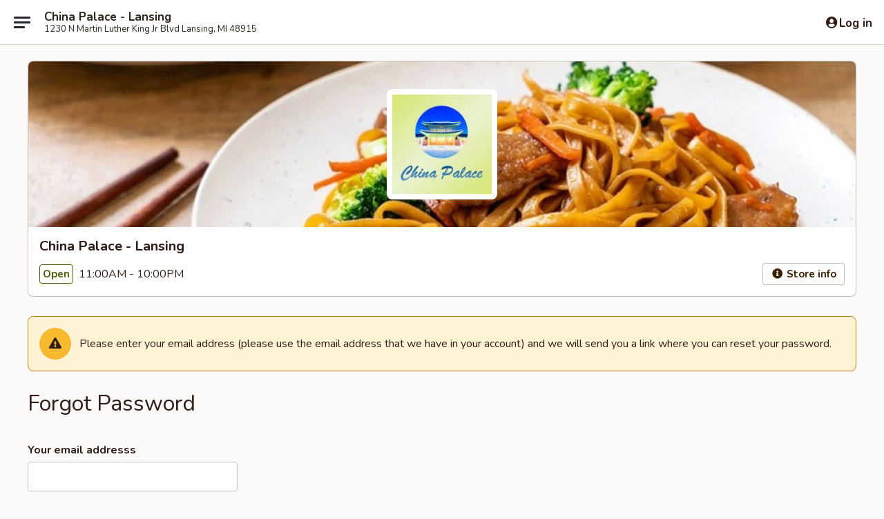

--- FILE ---
content_type: text/html; charset=utf-8
request_url: https://www.google.com/recaptcha/api2/anchor?ar=1&k=6LeS6lMUAAAAADOPnBKluMb49PS1NyzPT1kR87Re&co=aHR0cHM6Ly9vcmRlci5jaGluYXBhbGFjZW1pLmNvbTo0NDM.&hl=en&v=PoyoqOPhxBO7pBk68S4YbpHZ&size=invisible&anchor-ms=20000&execute-ms=30000&cb=82g23odxby0u
body_size: 49482
content:
<!DOCTYPE HTML><html dir="ltr" lang="en"><head><meta http-equiv="Content-Type" content="text/html; charset=UTF-8">
<meta http-equiv="X-UA-Compatible" content="IE=edge">
<title>reCAPTCHA</title>
<style type="text/css">
/* cyrillic-ext */
@font-face {
  font-family: 'Roboto';
  font-style: normal;
  font-weight: 400;
  font-stretch: 100%;
  src: url(//fonts.gstatic.com/s/roboto/v48/KFO7CnqEu92Fr1ME7kSn66aGLdTylUAMa3GUBHMdazTgWw.woff2) format('woff2');
  unicode-range: U+0460-052F, U+1C80-1C8A, U+20B4, U+2DE0-2DFF, U+A640-A69F, U+FE2E-FE2F;
}
/* cyrillic */
@font-face {
  font-family: 'Roboto';
  font-style: normal;
  font-weight: 400;
  font-stretch: 100%;
  src: url(//fonts.gstatic.com/s/roboto/v48/KFO7CnqEu92Fr1ME7kSn66aGLdTylUAMa3iUBHMdazTgWw.woff2) format('woff2');
  unicode-range: U+0301, U+0400-045F, U+0490-0491, U+04B0-04B1, U+2116;
}
/* greek-ext */
@font-face {
  font-family: 'Roboto';
  font-style: normal;
  font-weight: 400;
  font-stretch: 100%;
  src: url(//fonts.gstatic.com/s/roboto/v48/KFO7CnqEu92Fr1ME7kSn66aGLdTylUAMa3CUBHMdazTgWw.woff2) format('woff2');
  unicode-range: U+1F00-1FFF;
}
/* greek */
@font-face {
  font-family: 'Roboto';
  font-style: normal;
  font-weight: 400;
  font-stretch: 100%;
  src: url(//fonts.gstatic.com/s/roboto/v48/KFO7CnqEu92Fr1ME7kSn66aGLdTylUAMa3-UBHMdazTgWw.woff2) format('woff2');
  unicode-range: U+0370-0377, U+037A-037F, U+0384-038A, U+038C, U+038E-03A1, U+03A3-03FF;
}
/* math */
@font-face {
  font-family: 'Roboto';
  font-style: normal;
  font-weight: 400;
  font-stretch: 100%;
  src: url(//fonts.gstatic.com/s/roboto/v48/KFO7CnqEu92Fr1ME7kSn66aGLdTylUAMawCUBHMdazTgWw.woff2) format('woff2');
  unicode-range: U+0302-0303, U+0305, U+0307-0308, U+0310, U+0312, U+0315, U+031A, U+0326-0327, U+032C, U+032F-0330, U+0332-0333, U+0338, U+033A, U+0346, U+034D, U+0391-03A1, U+03A3-03A9, U+03B1-03C9, U+03D1, U+03D5-03D6, U+03F0-03F1, U+03F4-03F5, U+2016-2017, U+2034-2038, U+203C, U+2040, U+2043, U+2047, U+2050, U+2057, U+205F, U+2070-2071, U+2074-208E, U+2090-209C, U+20D0-20DC, U+20E1, U+20E5-20EF, U+2100-2112, U+2114-2115, U+2117-2121, U+2123-214F, U+2190, U+2192, U+2194-21AE, U+21B0-21E5, U+21F1-21F2, U+21F4-2211, U+2213-2214, U+2216-22FF, U+2308-230B, U+2310, U+2319, U+231C-2321, U+2336-237A, U+237C, U+2395, U+239B-23B7, U+23D0, U+23DC-23E1, U+2474-2475, U+25AF, U+25B3, U+25B7, U+25BD, U+25C1, U+25CA, U+25CC, U+25FB, U+266D-266F, U+27C0-27FF, U+2900-2AFF, U+2B0E-2B11, U+2B30-2B4C, U+2BFE, U+3030, U+FF5B, U+FF5D, U+1D400-1D7FF, U+1EE00-1EEFF;
}
/* symbols */
@font-face {
  font-family: 'Roboto';
  font-style: normal;
  font-weight: 400;
  font-stretch: 100%;
  src: url(//fonts.gstatic.com/s/roboto/v48/KFO7CnqEu92Fr1ME7kSn66aGLdTylUAMaxKUBHMdazTgWw.woff2) format('woff2');
  unicode-range: U+0001-000C, U+000E-001F, U+007F-009F, U+20DD-20E0, U+20E2-20E4, U+2150-218F, U+2190, U+2192, U+2194-2199, U+21AF, U+21E6-21F0, U+21F3, U+2218-2219, U+2299, U+22C4-22C6, U+2300-243F, U+2440-244A, U+2460-24FF, U+25A0-27BF, U+2800-28FF, U+2921-2922, U+2981, U+29BF, U+29EB, U+2B00-2BFF, U+4DC0-4DFF, U+FFF9-FFFB, U+10140-1018E, U+10190-1019C, U+101A0, U+101D0-101FD, U+102E0-102FB, U+10E60-10E7E, U+1D2C0-1D2D3, U+1D2E0-1D37F, U+1F000-1F0FF, U+1F100-1F1AD, U+1F1E6-1F1FF, U+1F30D-1F30F, U+1F315, U+1F31C, U+1F31E, U+1F320-1F32C, U+1F336, U+1F378, U+1F37D, U+1F382, U+1F393-1F39F, U+1F3A7-1F3A8, U+1F3AC-1F3AF, U+1F3C2, U+1F3C4-1F3C6, U+1F3CA-1F3CE, U+1F3D4-1F3E0, U+1F3ED, U+1F3F1-1F3F3, U+1F3F5-1F3F7, U+1F408, U+1F415, U+1F41F, U+1F426, U+1F43F, U+1F441-1F442, U+1F444, U+1F446-1F449, U+1F44C-1F44E, U+1F453, U+1F46A, U+1F47D, U+1F4A3, U+1F4B0, U+1F4B3, U+1F4B9, U+1F4BB, U+1F4BF, U+1F4C8-1F4CB, U+1F4D6, U+1F4DA, U+1F4DF, U+1F4E3-1F4E6, U+1F4EA-1F4ED, U+1F4F7, U+1F4F9-1F4FB, U+1F4FD-1F4FE, U+1F503, U+1F507-1F50B, U+1F50D, U+1F512-1F513, U+1F53E-1F54A, U+1F54F-1F5FA, U+1F610, U+1F650-1F67F, U+1F687, U+1F68D, U+1F691, U+1F694, U+1F698, U+1F6AD, U+1F6B2, U+1F6B9-1F6BA, U+1F6BC, U+1F6C6-1F6CF, U+1F6D3-1F6D7, U+1F6E0-1F6EA, U+1F6F0-1F6F3, U+1F6F7-1F6FC, U+1F700-1F7FF, U+1F800-1F80B, U+1F810-1F847, U+1F850-1F859, U+1F860-1F887, U+1F890-1F8AD, U+1F8B0-1F8BB, U+1F8C0-1F8C1, U+1F900-1F90B, U+1F93B, U+1F946, U+1F984, U+1F996, U+1F9E9, U+1FA00-1FA6F, U+1FA70-1FA7C, U+1FA80-1FA89, U+1FA8F-1FAC6, U+1FACE-1FADC, U+1FADF-1FAE9, U+1FAF0-1FAF8, U+1FB00-1FBFF;
}
/* vietnamese */
@font-face {
  font-family: 'Roboto';
  font-style: normal;
  font-weight: 400;
  font-stretch: 100%;
  src: url(//fonts.gstatic.com/s/roboto/v48/KFO7CnqEu92Fr1ME7kSn66aGLdTylUAMa3OUBHMdazTgWw.woff2) format('woff2');
  unicode-range: U+0102-0103, U+0110-0111, U+0128-0129, U+0168-0169, U+01A0-01A1, U+01AF-01B0, U+0300-0301, U+0303-0304, U+0308-0309, U+0323, U+0329, U+1EA0-1EF9, U+20AB;
}
/* latin-ext */
@font-face {
  font-family: 'Roboto';
  font-style: normal;
  font-weight: 400;
  font-stretch: 100%;
  src: url(//fonts.gstatic.com/s/roboto/v48/KFO7CnqEu92Fr1ME7kSn66aGLdTylUAMa3KUBHMdazTgWw.woff2) format('woff2');
  unicode-range: U+0100-02BA, U+02BD-02C5, U+02C7-02CC, U+02CE-02D7, U+02DD-02FF, U+0304, U+0308, U+0329, U+1D00-1DBF, U+1E00-1E9F, U+1EF2-1EFF, U+2020, U+20A0-20AB, U+20AD-20C0, U+2113, U+2C60-2C7F, U+A720-A7FF;
}
/* latin */
@font-face {
  font-family: 'Roboto';
  font-style: normal;
  font-weight: 400;
  font-stretch: 100%;
  src: url(//fonts.gstatic.com/s/roboto/v48/KFO7CnqEu92Fr1ME7kSn66aGLdTylUAMa3yUBHMdazQ.woff2) format('woff2');
  unicode-range: U+0000-00FF, U+0131, U+0152-0153, U+02BB-02BC, U+02C6, U+02DA, U+02DC, U+0304, U+0308, U+0329, U+2000-206F, U+20AC, U+2122, U+2191, U+2193, U+2212, U+2215, U+FEFF, U+FFFD;
}
/* cyrillic-ext */
@font-face {
  font-family: 'Roboto';
  font-style: normal;
  font-weight: 500;
  font-stretch: 100%;
  src: url(//fonts.gstatic.com/s/roboto/v48/KFO7CnqEu92Fr1ME7kSn66aGLdTylUAMa3GUBHMdazTgWw.woff2) format('woff2');
  unicode-range: U+0460-052F, U+1C80-1C8A, U+20B4, U+2DE0-2DFF, U+A640-A69F, U+FE2E-FE2F;
}
/* cyrillic */
@font-face {
  font-family: 'Roboto';
  font-style: normal;
  font-weight: 500;
  font-stretch: 100%;
  src: url(//fonts.gstatic.com/s/roboto/v48/KFO7CnqEu92Fr1ME7kSn66aGLdTylUAMa3iUBHMdazTgWw.woff2) format('woff2');
  unicode-range: U+0301, U+0400-045F, U+0490-0491, U+04B0-04B1, U+2116;
}
/* greek-ext */
@font-face {
  font-family: 'Roboto';
  font-style: normal;
  font-weight: 500;
  font-stretch: 100%;
  src: url(//fonts.gstatic.com/s/roboto/v48/KFO7CnqEu92Fr1ME7kSn66aGLdTylUAMa3CUBHMdazTgWw.woff2) format('woff2');
  unicode-range: U+1F00-1FFF;
}
/* greek */
@font-face {
  font-family: 'Roboto';
  font-style: normal;
  font-weight: 500;
  font-stretch: 100%;
  src: url(//fonts.gstatic.com/s/roboto/v48/KFO7CnqEu92Fr1ME7kSn66aGLdTylUAMa3-UBHMdazTgWw.woff2) format('woff2');
  unicode-range: U+0370-0377, U+037A-037F, U+0384-038A, U+038C, U+038E-03A1, U+03A3-03FF;
}
/* math */
@font-face {
  font-family: 'Roboto';
  font-style: normal;
  font-weight: 500;
  font-stretch: 100%;
  src: url(//fonts.gstatic.com/s/roboto/v48/KFO7CnqEu92Fr1ME7kSn66aGLdTylUAMawCUBHMdazTgWw.woff2) format('woff2');
  unicode-range: U+0302-0303, U+0305, U+0307-0308, U+0310, U+0312, U+0315, U+031A, U+0326-0327, U+032C, U+032F-0330, U+0332-0333, U+0338, U+033A, U+0346, U+034D, U+0391-03A1, U+03A3-03A9, U+03B1-03C9, U+03D1, U+03D5-03D6, U+03F0-03F1, U+03F4-03F5, U+2016-2017, U+2034-2038, U+203C, U+2040, U+2043, U+2047, U+2050, U+2057, U+205F, U+2070-2071, U+2074-208E, U+2090-209C, U+20D0-20DC, U+20E1, U+20E5-20EF, U+2100-2112, U+2114-2115, U+2117-2121, U+2123-214F, U+2190, U+2192, U+2194-21AE, U+21B0-21E5, U+21F1-21F2, U+21F4-2211, U+2213-2214, U+2216-22FF, U+2308-230B, U+2310, U+2319, U+231C-2321, U+2336-237A, U+237C, U+2395, U+239B-23B7, U+23D0, U+23DC-23E1, U+2474-2475, U+25AF, U+25B3, U+25B7, U+25BD, U+25C1, U+25CA, U+25CC, U+25FB, U+266D-266F, U+27C0-27FF, U+2900-2AFF, U+2B0E-2B11, U+2B30-2B4C, U+2BFE, U+3030, U+FF5B, U+FF5D, U+1D400-1D7FF, U+1EE00-1EEFF;
}
/* symbols */
@font-face {
  font-family: 'Roboto';
  font-style: normal;
  font-weight: 500;
  font-stretch: 100%;
  src: url(//fonts.gstatic.com/s/roboto/v48/KFO7CnqEu92Fr1ME7kSn66aGLdTylUAMaxKUBHMdazTgWw.woff2) format('woff2');
  unicode-range: U+0001-000C, U+000E-001F, U+007F-009F, U+20DD-20E0, U+20E2-20E4, U+2150-218F, U+2190, U+2192, U+2194-2199, U+21AF, U+21E6-21F0, U+21F3, U+2218-2219, U+2299, U+22C4-22C6, U+2300-243F, U+2440-244A, U+2460-24FF, U+25A0-27BF, U+2800-28FF, U+2921-2922, U+2981, U+29BF, U+29EB, U+2B00-2BFF, U+4DC0-4DFF, U+FFF9-FFFB, U+10140-1018E, U+10190-1019C, U+101A0, U+101D0-101FD, U+102E0-102FB, U+10E60-10E7E, U+1D2C0-1D2D3, U+1D2E0-1D37F, U+1F000-1F0FF, U+1F100-1F1AD, U+1F1E6-1F1FF, U+1F30D-1F30F, U+1F315, U+1F31C, U+1F31E, U+1F320-1F32C, U+1F336, U+1F378, U+1F37D, U+1F382, U+1F393-1F39F, U+1F3A7-1F3A8, U+1F3AC-1F3AF, U+1F3C2, U+1F3C4-1F3C6, U+1F3CA-1F3CE, U+1F3D4-1F3E0, U+1F3ED, U+1F3F1-1F3F3, U+1F3F5-1F3F7, U+1F408, U+1F415, U+1F41F, U+1F426, U+1F43F, U+1F441-1F442, U+1F444, U+1F446-1F449, U+1F44C-1F44E, U+1F453, U+1F46A, U+1F47D, U+1F4A3, U+1F4B0, U+1F4B3, U+1F4B9, U+1F4BB, U+1F4BF, U+1F4C8-1F4CB, U+1F4D6, U+1F4DA, U+1F4DF, U+1F4E3-1F4E6, U+1F4EA-1F4ED, U+1F4F7, U+1F4F9-1F4FB, U+1F4FD-1F4FE, U+1F503, U+1F507-1F50B, U+1F50D, U+1F512-1F513, U+1F53E-1F54A, U+1F54F-1F5FA, U+1F610, U+1F650-1F67F, U+1F687, U+1F68D, U+1F691, U+1F694, U+1F698, U+1F6AD, U+1F6B2, U+1F6B9-1F6BA, U+1F6BC, U+1F6C6-1F6CF, U+1F6D3-1F6D7, U+1F6E0-1F6EA, U+1F6F0-1F6F3, U+1F6F7-1F6FC, U+1F700-1F7FF, U+1F800-1F80B, U+1F810-1F847, U+1F850-1F859, U+1F860-1F887, U+1F890-1F8AD, U+1F8B0-1F8BB, U+1F8C0-1F8C1, U+1F900-1F90B, U+1F93B, U+1F946, U+1F984, U+1F996, U+1F9E9, U+1FA00-1FA6F, U+1FA70-1FA7C, U+1FA80-1FA89, U+1FA8F-1FAC6, U+1FACE-1FADC, U+1FADF-1FAE9, U+1FAF0-1FAF8, U+1FB00-1FBFF;
}
/* vietnamese */
@font-face {
  font-family: 'Roboto';
  font-style: normal;
  font-weight: 500;
  font-stretch: 100%;
  src: url(//fonts.gstatic.com/s/roboto/v48/KFO7CnqEu92Fr1ME7kSn66aGLdTylUAMa3OUBHMdazTgWw.woff2) format('woff2');
  unicode-range: U+0102-0103, U+0110-0111, U+0128-0129, U+0168-0169, U+01A0-01A1, U+01AF-01B0, U+0300-0301, U+0303-0304, U+0308-0309, U+0323, U+0329, U+1EA0-1EF9, U+20AB;
}
/* latin-ext */
@font-face {
  font-family: 'Roboto';
  font-style: normal;
  font-weight: 500;
  font-stretch: 100%;
  src: url(//fonts.gstatic.com/s/roboto/v48/KFO7CnqEu92Fr1ME7kSn66aGLdTylUAMa3KUBHMdazTgWw.woff2) format('woff2');
  unicode-range: U+0100-02BA, U+02BD-02C5, U+02C7-02CC, U+02CE-02D7, U+02DD-02FF, U+0304, U+0308, U+0329, U+1D00-1DBF, U+1E00-1E9F, U+1EF2-1EFF, U+2020, U+20A0-20AB, U+20AD-20C0, U+2113, U+2C60-2C7F, U+A720-A7FF;
}
/* latin */
@font-face {
  font-family: 'Roboto';
  font-style: normal;
  font-weight: 500;
  font-stretch: 100%;
  src: url(//fonts.gstatic.com/s/roboto/v48/KFO7CnqEu92Fr1ME7kSn66aGLdTylUAMa3yUBHMdazQ.woff2) format('woff2');
  unicode-range: U+0000-00FF, U+0131, U+0152-0153, U+02BB-02BC, U+02C6, U+02DA, U+02DC, U+0304, U+0308, U+0329, U+2000-206F, U+20AC, U+2122, U+2191, U+2193, U+2212, U+2215, U+FEFF, U+FFFD;
}
/* cyrillic-ext */
@font-face {
  font-family: 'Roboto';
  font-style: normal;
  font-weight: 900;
  font-stretch: 100%;
  src: url(//fonts.gstatic.com/s/roboto/v48/KFO7CnqEu92Fr1ME7kSn66aGLdTylUAMa3GUBHMdazTgWw.woff2) format('woff2');
  unicode-range: U+0460-052F, U+1C80-1C8A, U+20B4, U+2DE0-2DFF, U+A640-A69F, U+FE2E-FE2F;
}
/* cyrillic */
@font-face {
  font-family: 'Roboto';
  font-style: normal;
  font-weight: 900;
  font-stretch: 100%;
  src: url(//fonts.gstatic.com/s/roboto/v48/KFO7CnqEu92Fr1ME7kSn66aGLdTylUAMa3iUBHMdazTgWw.woff2) format('woff2');
  unicode-range: U+0301, U+0400-045F, U+0490-0491, U+04B0-04B1, U+2116;
}
/* greek-ext */
@font-face {
  font-family: 'Roboto';
  font-style: normal;
  font-weight: 900;
  font-stretch: 100%;
  src: url(//fonts.gstatic.com/s/roboto/v48/KFO7CnqEu92Fr1ME7kSn66aGLdTylUAMa3CUBHMdazTgWw.woff2) format('woff2');
  unicode-range: U+1F00-1FFF;
}
/* greek */
@font-face {
  font-family: 'Roboto';
  font-style: normal;
  font-weight: 900;
  font-stretch: 100%;
  src: url(//fonts.gstatic.com/s/roboto/v48/KFO7CnqEu92Fr1ME7kSn66aGLdTylUAMa3-UBHMdazTgWw.woff2) format('woff2');
  unicode-range: U+0370-0377, U+037A-037F, U+0384-038A, U+038C, U+038E-03A1, U+03A3-03FF;
}
/* math */
@font-face {
  font-family: 'Roboto';
  font-style: normal;
  font-weight: 900;
  font-stretch: 100%;
  src: url(//fonts.gstatic.com/s/roboto/v48/KFO7CnqEu92Fr1ME7kSn66aGLdTylUAMawCUBHMdazTgWw.woff2) format('woff2');
  unicode-range: U+0302-0303, U+0305, U+0307-0308, U+0310, U+0312, U+0315, U+031A, U+0326-0327, U+032C, U+032F-0330, U+0332-0333, U+0338, U+033A, U+0346, U+034D, U+0391-03A1, U+03A3-03A9, U+03B1-03C9, U+03D1, U+03D5-03D6, U+03F0-03F1, U+03F4-03F5, U+2016-2017, U+2034-2038, U+203C, U+2040, U+2043, U+2047, U+2050, U+2057, U+205F, U+2070-2071, U+2074-208E, U+2090-209C, U+20D0-20DC, U+20E1, U+20E5-20EF, U+2100-2112, U+2114-2115, U+2117-2121, U+2123-214F, U+2190, U+2192, U+2194-21AE, U+21B0-21E5, U+21F1-21F2, U+21F4-2211, U+2213-2214, U+2216-22FF, U+2308-230B, U+2310, U+2319, U+231C-2321, U+2336-237A, U+237C, U+2395, U+239B-23B7, U+23D0, U+23DC-23E1, U+2474-2475, U+25AF, U+25B3, U+25B7, U+25BD, U+25C1, U+25CA, U+25CC, U+25FB, U+266D-266F, U+27C0-27FF, U+2900-2AFF, U+2B0E-2B11, U+2B30-2B4C, U+2BFE, U+3030, U+FF5B, U+FF5D, U+1D400-1D7FF, U+1EE00-1EEFF;
}
/* symbols */
@font-face {
  font-family: 'Roboto';
  font-style: normal;
  font-weight: 900;
  font-stretch: 100%;
  src: url(//fonts.gstatic.com/s/roboto/v48/KFO7CnqEu92Fr1ME7kSn66aGLdTylUAMaxKUBHMdazTgWw.woff2) format('woff2');
  unicode-range: U+0001-000C, U+000E-001F, U+007F-009F, U+20DD-20E0, U+20E2-20E4, U+2150-218F, U+2190, U+2192, U+2194-2199, U+21AF, U+21E6-21F0, U+21F3, U+2218-2219, U+2299, U+22C4-22C6, U+2300-243F, U+2440-244A, U+2460-24FF, U+25A0-27BF, U+2800-28FF, U+2921-2922, U+2981, U+29BF, U+29EB, U+2B00-2BFF, U+4DC0-4DFF, U+FFF9-FFFB, U+10140-1018E, U+10190-1019C, U+101A0, U+101D0-101FD, U+102E0-102FB, U+10E60-10E7E, U+1D2C0-1D2D3, U+1D2E0-1D37F, U+1F000-1F0FF, U+1F100-1F1AD, U+1F1E6-1F1FF, U+1F30D-1F30F, U+1F315, U+1F31C, U+1F31E, U+1F320-1F32C, U+1F336, U+1F378, U+1F37D, U+1F382, U+1F393-1F39F, U+1F3A7-1F3A8, U+1F3AC-1F3AF, U+1F3C2, U+1F3C4-1F3C6, U+1F3CA-1F3CE, U+1F3D4-1F3E0, U+1F3ED, U+1F3F1-1F3F3, U+1F3F5-1F3F7, U+1F408, U+1F415, U+1F41F, U+1F426, U+1F43F, U+1F441-1F442, U+1F444, U+1F446-1F449, U+1F44C-1F44E, U+1F453, U+1F46A, U+1F47D, U+1F4A3, U+1F4B0, U+1F4B3, U+1F4B9, U+1F4BB, U+1F4BF, U+1F4C8-1F4CB, U+1F4D6, U+1F4DA, U+1F4DF, U+1F4E3-1F4E6, U+1F4EA-1F4ED, U+1F4F7, U+1F4F9-1F4FB, U+1F4FD-1F4FE, U+1F503, U+1F507-1F50B, U+1F50D, U+1F512-1F513, U+1F53E-1F54A, U+1F54F-1F5FA, U+1F610, U+1F650-1F67F, U+1F687, U+1F68D, U+1F691, U+1F694, U+1F698, U+1F6AD, U+1F6B2, U+1F6B9-1F6BA, U+1F6BC, U+1F6C6-1F6CF, U+1F6D3-1F6D7, U+1F6E0-1F6EA, U+1F6F0-1F6F3, U+1F6F7-1F6FC, U+1F700-1F7FF, U+1F800-1F80B, U+1F810-1F847, U+1F850-1F859, U+1F860-1F887, U+1F890-1F8AD, U+1F8B0-1F8BB, U+1F8C0-1F8C1, U+1F900-1F90B, U+1F93B, U+1F946, U+1F984, U+1F996, U+1F9E9, U+1FA00-1FA6F, U+1FA70-1FA7C, U+1FA80-1FA89, U+1FA8F-1FAC6, U+1FACE-1FADC, U+1FADF-1FAE9, U+1FAF0-1FAF8, U+1FB00-1FBFF;
}
/* vietnamese */
@font-face {
  font-family: 'Roboto';
  font-style: normal;
  font-weight: 900;
  font-stretch: 100%;
  src: url(//fonts.gstatic.com/s/roboto/v48/KFO7CnqEu92Fr1ME7kSn66aGLdTylUAMa3OUBHMdazTgWw.woff2) format('woff2');
  unicode-range: U+0102-0103, U+0110-0111, U+0128-0129, U+0168-0169, U+01A0-01A1, U+01AF-01B0, U+0300-0301, U+0303-0304, U+0308-0309, U+0323, U+0329, U+1EA0-1EF9, U+20AB;
}
/* latin-ext */
@font-face {
  font-family: 'Roboto';
  font-style: normal;
  font-weight: 900;
  font-stretch: 100%;
  src: url(//fonts.gstatic.com/s/roboto/v48/KFO7CnqEu92Fr1ME7kSn66aGLdTylUAMa3KUBHMdazTgWw.woff2) format('woff2');
  unicode-range: U+0100-02BA, U+02BD-02C5, U+02C7-02CC, U+02CE-02D7, U+02DD-02FF, U+0304, U+0308, U+0329, U+1D00-1DBF, U+1E00-1E9F, U+1EF2-1EFF, U+2020, U+20A0-20AB, U+20AD-20C0, U+2113, U+2C60-2C7F, U+A720-A7FF;
}
/* latin */
@font-face {
  font-family: 'Roboto';
  font-style: normal;
  font-weight: 900;
  font-stretch: 100%;
  src: url(//fonts.gstatic.com/s/roboto/v48/KFO7CnqEu92Fr1ME7kSn66aGLdTylUAMa3yUBHMdazQ.woff2) format('woff2');
  unicode-range: U+0000-00FF, U+0131, U+0152-0153, U+02BB-02BC, U+02C6, U+02DA, U+02DC, U+0304, U+0308, U+0329, U+2000-206F, U+20AC, U+2122, U+2191, U+2193, U+2212, U+2215, U+FEFF, U+FFFD;
}

</style>
<link rel="stylesheet" type="text/css" href="https://www.gstatic.com/recaptcha/releases/PoyoqOPhxBO7pBk68S4YbpHZ/styles__ltr.css">
<script nonce="bEhC685NDZEUv8XUXlBX2A" type="text/javascript">window['__recaptcha_api'] = 'https://www.google.com/recaptcha/api2/';</script>
<script type="text/javascript" src="https://www.gstatic.com/recaptcha/releases/PoyoqOPhxBO7pBk68S4YbpHZ/recaptcha__en.js" nonce="bEhC685NDZEUv8XUXlBX2A">
      
    </script></head>
<body><div id="rc-anchor-alert" class="rc-anchor-alert"></div>
<input type="hidden" id="recaptcha-token" value="[base64]">
<script type="text/javascript" nonce="bEhC685NDZEUv8XUXlBX2A">
      recaptcha.anchor.Main.init("[\x22ainput\x22,[\x22bgdata\x22,\x22\x22,\[base64]/[base64]/[base64]/KE4oMTI0LHYsdi5HKSxMWihsLHYpKTpOKDEyNCx2LGwpLFYpLHYpLFQpKSxGKDE3MSx2KX0scjc9ZnVuY3Rpb24obCl7cmV0dXJuIGx9LEM9ZnVuY3Rpb24obCxWLHYpe04odixsLFYpLFZbYWtdPTI3OTZ9LG49ZnVuY3Rpb24obCxWKXtWLlg9KChWLlg/[base64]/[base64]/[base64]/[base64]/[base64]/[base64]/[base64]/[base64]/[base64]/[base64]/[base64]\\u003d\x22,\[base64]\\u003d\x22,\x22wpcnwoHDtMOCwpzDnMK3KcKvGCU9X1VfdsOaw5lPw4AGwpMqwoLCnSIuRExKZ8K+AcK1WnXCuMOGcGh6wpHCscOwwpbCgmHDpmnCmsOhwprCkMKFw4MRwrnDj8Oew5zCsBtmEsKqwrbDvcKDw5w0aMO9w7fChcOQwoQjEMOtJQjCt180wpjCp8ORKm/Duy1jw4hvdB9oaWjChsOKXCM0w5l2wpMtfiBdVUsqw4jDosK4wqF/wocNMmU6b8K8LBpYLcKjwr/Cn8K5SMOLf8Oqw5rCisKrOMOLF8Kaw5MbwpI+wp7CiMKNw44hwp5ow7TDhcKTHcK7WcKReQzDlMKdw6UFFFXCjsOkAH3DnwLDtWLCrEgRfwzCgxTDjWFpOkZOScOcZMOlw6ZoN1LCpRtMOcKsbjZnwp8Hw6bDksKMMsKwwoPClsKfw7Nzw6ZaNcKhKX/DvcO6ZcOnw5TDvC3ClcO1wpsGGsO/GTTCksOhAmZgHcOPw57CmQzDj8OaBE4dwrPDumbCuMOswrzDq8OTfxbDh8Kmwr7CvHvCmXYcw6rDgsKTwroyw5sEwqzCrsKvwpLDrVfDo8KTwpnDn0h7wqhpw4wBw5nDusK5QMKBw58UMsOMX8KJQg/CjMKtwroTw7fChy3CmDoASAzCnioxwoLDgDABdyfCpwTCp8ODd8KRwo8aXRzDh8KnCkI5w6DCg8Oew4TCtMK1RMOwwpFmNlvCucOufmMyw4nClF7ChcKew7LDvWzDtlXCg8KhdF1yO8Kzw6weBnnDicK6wr4CMGDCvsK6eMKQDjoIDsK/[base64]/woMlw4PDusK+K8K6wojDkE/Cs8O2NMOew69Zw5ENw4QCbExKTBvDsAx8YsKkwpVCdjzDgcOtYk9+w4lhQcO3KMO0Zxckw7MxD8Ocw5bClsKvdw/Cg8OjMGwzw6o6Qy1lZsK+wqLChXBjPMOtw7bCrMKVwp7DuBXChcOvw7XDlMOdX8OGwoXDvsO5DsKewrvDnsOHw4ASZMO/[base64]/[base64]/dsOKw4t5w4TCvcKNMlwCMsOhw47CkMKDQcObcwjCjUM/RcKCw47Digp3w4Yawo8oYWHDpsO0YzfDg3BybcOjwpMYN2DCsFjDlcKPw6/DviXChsKEw7xkwonDqi1pIFwZC2R3w7liw5fDgDbCqS/Dn3VNw6xMJlw6ZUbDm8OPcsOsw4AjJz15Sj/[base64]/[base64]/Dq8KPw5fDtMKJSBJRRBfCuRTCmsKEAQTDqTnDryrDq8OBw5J6wqN2w7vCsMOowp/DhMKNW3jDusKgw5ZcDiwVwpghKcO7OcKuIcKHwpVzwr7DmcOcwqJUVMKmwoXCrSI5w4rCl8OTR8KvwqU2dcOeOMK5KcOPQsOfw6jDt1bDhcKCOsK1SDPCjC3DoFATwqNww6jDoFLCjVTCicK9eMOfTTnDicOXKcKwUsO6CC7CtcOZwoPDllh/AsO5PcKCw47DsizDvcOHwr/CtsKIbsKvw4LCkMO8w4/[base64]/UcKVc8Ozw7TCicK4Zh/DgMOvdcO4wpoIFMOXw7Qww5zDkBoCYMK8eQFLVsO8wpU6w4nCqw/[base64]/CocKJwrjCpCfCgwEwwplXcl9Jwq7Ckw59wpp8w7zCvcKEw6LDv8OnIkc4woxpwpp1McKaTHPCrSLCjj5gw7/[base64]/[base64]/wpV3w54AwpDCoFPDiVDDnsObW8K9wq8+YBh9ZsOnZsKUVy52eFhZecOXLcOvT8Obw75ZFVkpwqzCgcOee8OaNcOJwonCnMKdw4bCt2nDlnovdsOnQsKDIcO8LsO/KsKAw5MewppQwonDtsO2aRIXJsO6w4zDoVzCuAdRZ8OsLCcYVX3DjTBEBgHDnH3DpMOsw7rDlHlcw5HDuHMVUQskdcOzwpkvw4Jxwr5vOXfDs1NtwqIdQmXCgQfDqCnDq8Ovw4HCmiJ3CsOYwqXDosOsKVE6eForwqs/dMO/wobCikJ/wotYUhcTw55dw4HCmzkJbC91w5V4d8OVFMK6w5nDm8Kfw6gnw6jCsjLCpMO8w44WfMK6w6xnwroCFksKw6YIWcOwAzTDicK5HcOTcsKrK8O/[base64]/CncK6wrl1PsOiKC7Cr8Kgw7/[base64]/QibDhDQ1w44/wpR6w6fCkUzCsMOORh8UG8K7M3l0PFTDnnVrIcKww4RzeMOtNxTCgTE9cwnDgcOZwpHDs8Ksw6XDtSzDtMKMB2XCscKVw73Di8K+woVCXn8Qw5FbA8K/wpBFw4cVLsKwAhvDjcKdwonDrMOnwoXCjwtRw6YIbsO8w7/[base64]/CrjwcBMKcK8KvG8KSw4hAwrQ+w4diFm/CpMOPLy3Cs8KvanFXw5zDgBAyeAzCqMKNw74lwpYrDTJdXsOmwpPDnE3DrsODWMKNd8K+J8O8Y3zCgMOJw6/CswIjw7HDvcKlwqnDuy53wrLClsKFwrZ/[base64]/wo7DiDnCrU0SXSBFwrPCkWfDh2/CuVB/wonDjXXCqgEZwqonw4/DjTbChsKETcK3wpTDlcOXw4wTNT9sw7tYN8Kpwq/DvmHCpMKSw5Q6wrjDhMKSw6DCoitiwrTDiSxrFsO7E19YwpPDh8O5w6vDvztzXcOhA8O5wp1dTMOtLnR8wqcJS8OtwodZw7Alw5XCkR0nw6/[base64]/CrcOTIMOuw6NyworDjsOGwogfwpjCt1fDt8KSVltLw7LCiW8Nc8OgXsOPwprDtMOuw7rDtErCncKfRz4zw4XDonfCiW3DrCnDiMKhwph3wq/ClcO0woFYai5oWsO+ThYSwozCti9aahxMRcOrXsKswqjDvC1swozDtRx/wr7DlsOUwqdIwqnCtkjDn37CrsKiUMKALsKVw5Z1wqUlwpHCgMKkbVZTZybChMKDw5xaw5jCoh0Tw6RZMcOcwpzDj8KGWsKRwrDDksOlw6sqw5B4FHBvwoM9Cw/Cr3DDgsO+UnnCnlDCqT9gIsOvwozDtW4dwqXCjcKwGX1aw5XDgcOoccKpLQ/Dk17ClBwzw5Rjcj/DnMOjw6AgIXLDjQzCo8OeamTCsMKmNgstPMKpLkM7w6jDlsKHWj4rwoUsQhgFw7wjCxXCgsOTwr8LZsO8w7nCjMOEIiPCosOFw53DjDvDvMO7w50QwpU+KW/Dg8KTK8KebWXChMK5Kk/CpcOXwrFxZTg3w5smFBQteMO9w78hwoXCtMOww6h6TmPCmmIYw5Fvw5UJw4cYw64Pw5HCisOdw7Y3UsKEOz/DosKcwoByw5bDqy/DmcOMw515JSxQwpDDgsKxwoIWDG99wqrClHHCosKuRMObw5zDsEQRwow9wqMFwrTDr8Knw5V4eVjDiTPDtF7CusKPTcKFwp4Rw6TDgMOGJQXCtFrCjXLCsVvCvMO/AcOEesKmRmjDosKhwpXCusOWScKJwqXDusOgc8OJHcKmLMOfw4tbaMKeJMO4w7LCu8Kdwr4Wwol+wqYCw79Fw67DrsOYw6/[base64]/wp0jw4lpwpsUwr95w5x2YR8rHSRzwqQuIRrDqsKtwrZHwqvCgy3Drn3Dv8KcwrfCozbCisOofcKsw6sOwpvCuCA2BANiPcKabVgFKcOaBsOlbALCgk3DvMKuIwlXwosTw7tvwpPDrcOzeXI4bsKKw5HCuzXDlQbCisKRwrbCgE8ReBkpwrNUw5PCowTDpm/Cqwdswq3CjXLDmW7CtjLDo8Odw60kw5xeFkrDjcKnwpdFw4UgF8KZw7HDgcOtwrrClCtYwoXCtsKOIMOQwpnDm8Obw6htw7vCtcKcw4YUwozCn8OZw61iw4zCtG0JwonCqcKPw7cnw607w68KC8OEegzDvizDt8K1wqxHwovCrcOVV0PCp8KGwonDjxBEM8OZw49/w7LDtcKDe8KiRAzCoQ7DvxvClXF4AsOOU1fCgMOwwrJ9wpoLbsKewrXCvxzDmsOaB0fCm1M6BMKZcsKNBHvCnT3CiX/Cgn9PecKxwpzDtyUKPE5McjQ8RDpswpogXwTCjA/DrMO8w4vDh3tFW3TDmzUafF3Ci8Otw4Y3asK8CkkUwpMUaFh1wpjDpMOLw5zDuBokwowtARgYwpknw5LChyV1wo5sPcKFwqHCvsOXw4gVw5xlCMO5woTDl8KvasO/wq3DsV3DshTCm8OcwrnCmhwYAFZywrfDnjjDj8KIJgnClQ1Kw5bDsT7CogcMw5ZKwrbDpMOSwqAywpLCsAfDkMOBwoMFSit1wptzdcKrw7DDmm3DulDDijvCsMOLwqRewrPDr8KRwonCnwdlX8OJwqbDrMKlwpUZLEDDocOhwqQ0BcKjw7/CpMOHw4zDhcKTw53DmjnDrsKNwp1Hw6pXw5IHUcO2XcKRwq5xLsKbw5DCu8Ojw7UMaB0sJw/DtE3CmEzDjE7DjU4LVcKoV8ORIcKFWiNMw7c3Bz7DiwHDhMOWdsKDw7LCt0BiwqFQPsO/A8Kcw5xzdMKeb8KZMB5hw4h4USgfUsO8wp/Dq1DCrTtfw7fCgMKDf8OlwofDnRXCmMKaQMOULzdHFMKCcRVJwq0pw6cuw7Row7YVw41IQsOYwqs+wrLDvcOwwqU6wo/[base64]/DgMOXw6TDr8OgZ8Osw59QwrwmVWpnIBN+HmDDqGV9wooFw6fDjcKmwp/DqsOkNsOewrMNaMKCccK4w4HCvmUVJkTChnrDkFrDgMK8w5TDm8Ocwpd8w5AsdQXCrDPCu1XChhTDsMOAw4BOEcK1wpVBZsKXacK3BMOCw4fDosK/w4Jyw7Jow5vDmxsaw6YAwpjDhQN+WMOdOcKCw5/DlMKffQM4wqzDpSlMeBhaPDfDlMKDVcKqei0xRcK2U8Kywq/[base64]/MMKMwpgbXhYxw4HDlsOrBMOMeDk8wolNR8KSwoB3AREmw7PDgcO5w5QTYmPCmMO1N8ObwpfCucKvw7nDtBHDtsK4BTzDlw7CtUzDpBVMBMKXwpjCnxzCt1szYQjCrQFzw7/CvMKOegBkw5V5wpsnwqDDmMOUw7kfwrMvwq/DuMKcI8O0R8KCPsKuwqLCrMKpwrscSMO+W0BSw4nCt8OeXVt/DGllZhZjw5HComgEIi4/SF/DvzHDswPCrVUOwq3DoGg/w7jClGHCv8Kaw7Q+XV85AMKIPUnDkcKewqMfRzDCj1gpw5zDisKvR8ORYi/DlSk0w74Cw5dwccO4esOFwrjCmcOtwrQhBjBaLUXDtiXCvCPDr8OhwoYXRsKGw5vDqXcvYHDDrl7Cm8KBw7/DoG8Cw4nCncKHNsO0Nxg/w5TCiz4yw78xE8OlwojChG3Cv8KfwpVZOMO+w4HCmyLDrSnDh8OaByh+w5k9LnNaZMKkwrIgBSXDg8KRwowgwpPChcKCakwYwqpgw5jCpMOWcBJBfcKJPklrwqYVw6zDqFMjPsKZw64POFZfBXF7MkMxw5I/YcO9IsOURWvCusKIaX7Dr2rCvsKsS8OvKVkxWsK/w6tKSMOjTy/Du8OfBMKrw5V6wpcTKiTCrcOiEcOhEkLCscKJw60Ew7UOw4PCtMOpw5Z4b1lrYMO2wrdEF8OPwp9KwqZrwrUQJcKAVibCisO8eMOAQsOSAEHCv8OnwqHDjcOfakwdw6zDlAJwCjvCoQrDuiIswrXDji3Ckhk1YnHCjF9Swp/DmMOHw7nDgwQTw77DvcOkw6XCsgUxNcK+wqRSwqtVMcOPORXCqMOwN8KQCF/CmsKRwrMgwrQuKMKvwpbCjS0Mw4rDnsOLLgTCuhk9wpUWw6rDvsOTw6EQwofCtnwNw50nwpwpMULCkMO4U8KzEsObHcK+V8K7CFh4SiBSRnXCp8K+w73CsmRnwoJLwqPDg8O1c8KXwrLCqyM/wr59Un3CmjzDhwBpw5cqMCfCty0SwoBkw7pRNMKJZ39zw7QsesOVEko4w5Row4DCuHc+w7t/w4dow7nDozJvAA1JJMKSVsKSG8Krc00jZ8OiwqDCmcOlw4UYM8KQJ8OXw7zCrsOkAsOxw77DvV11JsK2SmgcfMK0wrpeOXrCo8Ouw71wcVMSwooVZ8KCwoB4SsKpwr/DjEBxbAY0wpEfw5ccSmEXdsKDTsKYJ03DjsKRwrnDsGRVMMOYTmY/w4rDocK9H8O8XcK+woxgw7LChRwfwq8Ec0zDgUAAw4cwQ2fCvcO5XDN8fWHDv8O/VR3CjCTCvkR7WlB1wqDDp2XDpm1Lwp7Dhxw3wpU/wr04HMO9w5xjPm3DpMKCw7ogDAQ/EMKzw7TDuEsNMx3DuhLCscOmwodaw6bDqRvCk8OJRcOrwq/CgMKjw5VAw4JCw5/Do8OHwq9mwrp3wqTCjMO7IcO6TcO3UEk9FsO/w4PCmcO8NMO0w7nCk1/[base64]/DkMOIWml0w7bCjhRKw5jDssK9IcONUMOYXAhdwq3DvRbCiwTCjHNOBMKHw6p+JDdRwrsPUDDCs1AxbMKQw7HCuj1XwpDCrjXCu8Ovwo7Dqg/Dp8KREsKDw5rChw3DscKJwrDCrGPDogMawqhiwrsUIAjCtcOFwrjDpMO0T8OsBCPCsMOyaQIYw7EsZRnDvi/Cn3sTM8KgS3TDsEDCm8KrwpbCvsK3S3chwpjDv8Klwo41w5k2w6rDpg7DpcK5w4JswpZQw79Pw4VAAMKuSlPDvMOiw7TDo8OqEcKrw4XDi38nScOgVVHDr2xJWsKNBMOswqVpBU4OwrkKwoTClcOvRlTDmsKnHMKkKsO9w5zCpQx/SsK1wrJMA3PCqDHCjzDDqMK5wrhUGzzCkMKLwprDizYVUcOnw7HDrcK7R0zDhMONwro/[base64]/CkMKJwqHDsBUhdMOaw7YaamUow5BDw4FbJMODS8ORw5PDvCUJTsKSKU7CkF4/w5trZ1nCmcK1w5MFwoLClsKzIXInwql8dzdTwp9UPMKEwrM2a8OJwovCuh5YwoPCscKmw68zKBh7HcOsfw5IwrxGD8KMw7DCncKGw5EUwqvCm2pMwo9cwrV7cjIoDsO8Bm3DiADCuMOTw7Ahw51Rw5NnOF58GcK3Aj/CscKBR8OaJUlbQGzDtWBbwrzDlwdVB8KHw7Q/wqRrw6FswoxIV3Z7R8OVbMOpw4pQwq9nw5PCsMK4TcK2wpVEO0s4RsKewoBYCw4IUx8mw43DiMOTFMOtZcOHFDnCkiPCvcOiJsKELRxOw7TDrsKtG8O9wpRvYsK2C1XCm8Omw7XCsGHCihZaw5DCh8ONw6oBYlBxbcKePCfDjBHChWsiwpLDjcOhw6/DsxnCpxNROUdpbcKnwo4OJ8Orw5hZwppzN8KKwpDDkMKswoo0w47ClxtOCzbDtcOmw4R8TMKiw7vChsKww5TChQgXwrd6AAkgQHguw6Z6w5NHw5ZDJMKJDcO6w67DgRhaO8Onw57Dk8OnFHR7w6TCiXvDgkrDix/ClcKNVRlaN8Oye8O2w5pjw7HCmDLCqMO5w6vCnsO/w6wIW0RracOXdAjCv8OCJQ0Jw7s/wq/Di8OVw5HCuMOEwpPCmxl9w6PClsOiwokYwpHDrx9Qwp/CucKrw6h0wrYWA8K5G8OIwqvDqnp+ZQwpwo/DkMKVwp/Cs3XDmFnDuxLCmlDCqTHDh3wowrZQWBLCjcKkw4bCkcKGwrVRERXCscKUw5LCv21TOMKSw6/ClBJ5w6RZKVImwoAHKkrCmWI/w5IuNl5TwoHCmVArwp4YC8KPTj/[base64]/a3lzLMKPwrApQsOBw4rDkm7DkcODwq9CSMOJCkDCtcKSHiRsTgUnwr57wp1IakPDo8OwR2rDtsKmDHw9wp9HUcOSw7jCpivChHPCtQHDr8KFwrnCvcK4fcK8aT7Dt24dwph9YsK5wr4Bw7w9IMO6KyTCrcKPTsKPw5DDpMKAeRwABMKnw7fDokd/[base64]/[base64]/CkhImQjnDvw4swrR5GcO/[base64]/[base64]/[base64]/[base64]/w51OCwJ4wp9kBRrChWNla8O/dz00fMKZw6HCsUBpPsKmWMKpdsO7NBfCs0zDhcO4wojCmsOwwoXCp8O9Q8OewpxeSMOjw71+worCpzlIwoJGwqrCliTCqCVyAsKVUMKXdDtNw5AMIsKoT8OXTVUoAFrCvl7DrRXCoQ/DpcK8ZcOQwqDCug1yw5AeQsKILxrCocOVwoYAZE4xw6MYw4JJYcO1wo0eFUHDjSYWwohwwowQYmMrw4nCkcOTf1vCtD/DoMKiT8KnUcKlOAghXsKaw5TCo8KHwrNuYsKgw5MSPxkyJy7DhsKKwrdGwo47L8K7w6kVFRgAJB/DvztawqbCpcK1w67CrmZZw4AebyvCpsKHYXsswqzCsMKiUSFpEkLDscKCw7wTw63DksKfM2QHwrYeT8OVesKRbCfDtwg/w7gBw7bDisKYF8OjUBU8w7XCtXtAw6zDvsOcwrzCj34DTybCosKNw5ZKIHd0P8KjREVqwp55w5wnRGPDlcO8H8KnwqV9w7AFwpQ6w4tSwp0ow7HCpm/CuU0bNMODLRgvRcOsKcOjDw/[base64]/VcKcw6LCmsKVK8K/wprCpQvCrirDgRjDiMKNdiIewr4sQSMtwpbDhFgnAC3CvcKNMMKZG0LCocORVcOzD8Kjc1/CoTDCvsOiOk0CW8KNSMOAwqTCqkLDrmsaw6nDp8OXZ8Onw4zCgV3DssO7w6TDtsOBBMObwoPDhDBTw4JtK8KWw6nDiSloOEPDuwVMw7fCh8KoY8Oyw6/DncKJM8Kfw7lzVMO1RcKSBMKfDkY/wpFiwpFgwrNTwpnDgGVNwq5UcmHCnnIMworDn8KOOQwbbV1tQ3jDqMOTwrLDmh5Rw64YPyt3AFBCwqpndwMzM2ERDk/Cphtvw5LDgQzCicK0w7/ColEhAnMkwqjDqCTCvcKxw4Z/[base64]/wpBGZsODwokkHMKnV8O6HMKBP8OlcMOKFXXCvcKuw4MbwqfDpBHCoU/CvcKowq05dUkvB0TDhsObwp7Djj/[base64]/w5QZwp5BHiPCg8O8w6zCt8O4Ljtbw7jDrcKHwpLDuD/Ds2rDo0HCsMOMw4wFwrg7w6/DuQXCgTQgwrYpbAvDlMKeFSXDk8KHGRzCt8OAcMKfTBLDqMOxw7jCg0g/JsOZw5DDpScTw559woTDjQ03w6IISGdUfsOlwrV/w646w5EbVl55w40bwrZmdkAcLMOKw6rDtkZiw5xYWhZMN37DscKsw61MasOdKsOzFsOcJ8KMwovCohwWw7rCsMK+NcKbw75tCsOLdhsWLFZTwoJIw6xDfsOLDlzDuSBQMMKhwpPDi8KMw4QDBR7DlcOfb1BRB8KowrzCrMKHw4vDmMOawqnDj8OAwr/[base64]/wrjDvcK2w7QqwpLCvMOyw6TDr3pEwrd2a2fDjMKNw5PCgcK1XTIrGwodwq4sQMKIwopCPsOwwpnDr8OlwrrDv8Ksw58Uw5XDuMOlw4YxwpRdw4rCozEWS8KHREp2woTDpsOVw6F/[base64]/DrjTCrDpVcMKIw7cLJm8WcD/CmMK3w6oYIcKtd8OaQBpWw4NrwrDCmW/[base64]/DiMOYwqLDmVkKCcOFwo/DucOAw7YjFworRcO5w7jDuSdbw6t5w7DDlkonwp/DhH7CvsKDw77DjcOjwobCmcKZfcOtfsO1cMOvwqV2wotYwrFvw5nCr8OOw7ktdcK3H0zCszzDjADDtMKEwrzCpVzClsKUWAldeyHChhHDgsOEBsK6cljCusK9Dn0rX8OLelnCtsKHM8Oaw7RKWUk1w4DDgsKRwpXDvQMywqTDqMKwNMK7PMOJXzrDmzNnQy/[base64]/[base64]/w4IncwMVwrsmw7/[base64]/DqB/CmMKoaMKVA39EIgYuw47DncOcw7McwpR7w7dNw6BJI1ADO2gewpPCu0BqHcOGwrnCjcK5YnTDicKrTEkowrtALcOIw4PDucO/w7p1OGMNwr10e8KwUD7DgsKfwpUSw5PDnMKzM8K5E8K9VMOTDsOpw7/DvcO5wpDDnRLCucKNbcOVwrs8ImvDp0TCrcOxw6jChcKlw6zClCLCt8OzwrptbsOleMKJcUkOw79yw4AaflZpEcOJdWfDvxTCvMO2FRTCsQrCiH1fMsKtworCmcOawpN+wrk1wolABMOkDcOFb8O6w5IaJcKjw4UiLQbDhsKkbsK/w7bCrcKGAsOWfwbCkERWw6pUVyPCpgE8AsKsw7/DoX/DsBp/a8OVaGXCjgjCuMOuL8Ocw7bDh18BGMOzEMKLwokiwr/DvFzDiRoVw63DlsOAcsK1A8Ojw7hOw5hWXsOWG2wKw5AhSjTDnMKzw4d6NMOfwrbDm25sLMOPwrPDnsOIw77ClQ8ECcK9VMKNwrsTYn4Fw7dAwqPDhsK0w6oebCPCmCLDtcKFw49Fwr9cwqPCnAVWGcOTRxRwwprClWXDu8O/w4FnwpTCgMO2DG9cVMOCwqTDnsKVFsOCw5lHw4grw5VhbcO0w4nCrsOzw5XClsKxwrtzKcOVDTvCugRmw6Iaw45OG8OdMShiORXCs8KNUS1UBT9hwqAbwqDCuTjCkjB/wqIjK8O8RcOpwpZMTsOeCV4Ywp7CuMKFXcOTwprDiXlyHMKOw4rCpMO+TSnDoMOHUcOew6DDi8OsJ8OGC8O5woTDiSwDw6c2wozDjXtsUcKZTQhqw4/CtS7Du8OWdcOIH8O+w5LCncONWcKpwrnDosOYwo9ScE4LwobCscOvw6RWUMOLdsKhw4tSdMKswpoKw6XCu8OmfsOTw7LDnsKEDWPDjzHDkMKmw53CnsK7RlR4JMO2W8OIwqknw5U9Clk8BTpuwqvCuFTCvsKCYA/DkgjCrE48UnjDui4CDsKdY8O+DWPCtWbCpMKnwqdbwr4MGALCt8Kzw5EbP3vCoSnDgHVkZcKrw5vDgBIfw7nCn8KROHUfw77Cn8KiY1LCu38rw4Z/e8KTLMK8w43Dn27DjMKSwqrDocKdwqZoNMOowrrCrjEcw5jDkMOUbCvDgCYxDn/ClEbDkcKfw5d6c2XDqn7CrsKewrgXw4TCj0zCkhpewo3CrDHDhsOEH3l7A0HCu2TDu8OewpnDsMKrR3TDtnHCm8O5FsO4w5fCj0NHw4NCZcKAcy8vacOKw5R9wrTDtU8BYMKhGUlPw6fCq8O/[base64]/[base64]/DoUDCiARAw6ZpcRHCjX4Dw7HDpQ8UworCkMKlw5nCixzDmcKMw4pnwonDlMOkw4dnw4xVwrXDnSbCg8O/E2A5dMKmNyMaIsOUwrPCjsOwworCn8Oaw6HCm8K6TU7Dh8OGw43DlcOoImsPw6BkECZrIsOfHsOra8KPwp9vw5VkKxAhw6bDh1sKwoRpw6vDrRYbwrHDgcObwpnDvX1fTgEheWTCrMKRKT4+wq5Ef8Oxw4hZcsOBAsKaw47DnnzDscOTw4PDtiBdwoDCuh/CjMOmOcO1w5PCmj1fw6lbHcOYw69CLFvCh3QaXcOQwo7Cq8O3w57Dt19vwqYGeC3CuC3DqTfDiMO2Pyc7w7zCj8Oxw6HDlcKzwq3Co8OTAhzChsKFw7PDnlgtw6bCrnPDvsO8fcK0wr/[base64]/DjhJOQ8K5w7LCsWYNEG3DllXDjXULw4xhNMOGworCtcKzWHwDw5zCtnvClhFbw4wEwofCvHcbPjgYw63CksKPAsK6IAHCiHzDmsKuwrbDpkBmFMKbc23CkQLCr8OVw7t4aALCm8KhQSICKS7DkcOvwoJJw7DClcO6w67CrcKswqjCqHXDhkE/[base64]/ClhMZwoTCtsKeMBXDnznClcKvw7fDsS7DiG8id8KYFGTDi2LCmsOrw4EYQcKYbz0aWsKgw6HCuxPDoMKQKMOYw7LDr8Kjw5s9GBPChFnDmQ4Vw65XwprDgMK5w7/CncKRw5PDjipbbsKWSWcEdV7DjFo9wpXDkAjCpUzDgcKjwqx0w6JbK8KyRcKZccKyw5s6WRzDlcK0w41GR8O7ezvCnsKuw6DDlMKwTFTCkj8fSMKHw7fCnFHCj0LCnh/CpMKlaMOow51we8KDUBRHKcOzw5/CqsK1w4c1CHfDtMK0wqrCnmPDjxjDiEY6JsKjRMOWwojCsMOlwp3DuA3Dm8KTXMKvP0TDpsKpw5V7XX7DvBLDqcKPSlB2woR5w7hPw5Fow4bCtcOSWMOMw6rDsMOdTQkRwocPw7EXT8OiBjVHwoxWw7nCncOzeyB+DsOSwr/Ci8O7wrXCnT55W8O3VMOcAlwnezjCtkorwqnDicOMwrjCmMOAw4/Dm8K2wrNvwp7DtxJ2wqM9NDVJX8K6w7LDmizDmj/CrjJCw4PCjcOIFl3CmSZ5W1bCqQvClxYHwptEw4XDgsOPw6XDlUnDvcKmwqLDqcOow51UasOlD8KoTWA0NiEhR8K4wpBnwq9ywp0Vw6Exw6tUw48Kw7PDqMOwKgNqwpFVTQbDssKZOsKAw53Cs8KhGMOPSnrDsT/Ci8Ond1/ClMOnwqHCu8OMPMO6SsKqYcKoZUrCrMKaTk9owp1/CMKXw7Iowr3DoMKTDRZewocVQ8KnVMKZOhDDtETDpMKHNMOeUsORVMKlTWVvw4srwot9w5RaeMOtw7jCuVnDg8O+w7/ClsOtwq/DhcOfw5vCkMOFwqzDgC0+DVByeMO9wpgIdSvCmjrDinHCuMK9F8KOw5sORcK3NMKZW8KzfkdtdsOmHFcrKRrDn3jDiTgxcMO5w5DDpsKtw4ouLC/DhkRjw7PDqVfCpANxw6TCgMKXFAvDuE7CosOeKnHDnF/Dr8O1LMOzT8Ktw43DisK1wrkVw63CiMO9djrCtzbCn0XDjVB7w7nDlkwHbCIMQ8OhWMKvw4fDksKAGsOmwrMzJMOowp3DkMKNw6/[base64]/w6fCg1nDnMO8RsKjwobCvcOIwpRsTcKjwoLCti3Cq8KIwrrCtgpqwo4Pw53CiMKEw5rCjknDhBkWwpXCosKLw78Gwr3DkwAKw6/CnSMaGsOvLMK0w5Jyw7Y1w7XCrsOQQyVmw58Mw4DCgVPDtm3Dh3fDhlp/w49cVsK8UDzDsSADJiECFsOXwq/CnDg2w5jCv8Oewo/Dk31GZkBvwrLDiWLDl358JhhaHcK8wqhGS8O2w4bDowIwGsOlwpnCj8O/TMO/HMOLwq1kcsOcKEsvZsOIwqbCgcKTwpE4w4M7ZWDDpRfDocKKw5vDrsO3NTlVdXsnNWrDjVXCrjHDkix0woDCl0PChijDg8Kew5lCw4UGNWQeJsKUw7/ClEg0w5LDvyV+wrjDoFQpw7tVwoJ9w51Zw6LCr8OPP8O8wq5ZaUA/w4PDnUzDv8KwTyhKwovCpw8UHsKAPH0wATdMMcOPwo/DrcKJf8KfwqrDghHDpSfCoS8Iw4LCsDjCnDjDpsOLdUsrwrbCuD/DliHClMKvQS9pY8K1w6lRcxTDksKdwozChMKOUsOWwpArPj4wVnHDuCPCksOENMKRd0LCoW1Sa8KEwpxxw6BuwqrCuMOJw4nCgMKZBcO7YxfDosObwpbCoGp8wrQva8KIw7hRbsOgH1LCsHLCjSkhI8K5cGDDhsKjwq3CvRfDpjzCuMKBZzJ0wqrCjn/CtQHCimN+KMKlHsKrCkDDucKewqfDpMKieQ/CnnIXWMOgPcOwwqBvw5nCjMOaPcKdw6vDiSDCvh3CtmkQTMKGeCw0w7vDgRtUacODwr7Cl17DvSAewod6wqQxJ03Cr1LDhX7DuxXDu3PDlyHChsObwqA2w5Bzw7bCkGVvwoNFwrHCnyLClcKjwo/ChcKyWsOww74+DAEtwr/[base64]/DhsKLQsOBUsK/w59KwrbDp2fDi8KjKC7DugLCqcOmw41uOTHDl2Zqwp8lwrcZJUTDpsOIw7N6LXXDg8KQTyzDhXsWwrvCiA3CqVbDgUsswqXCvTfDrxs5IGBqwpjCtAPCnMKfVQd1dsOnKHTCgsO/w5LDhjfDnsKofE9/[base64]/M2DCt8OSwqJ9asODQMOxIsKvfcKKwohLw5PCiUQLw7hYw5PDgEt0w7nCtTk/wo7DsWodUsORwrYlw57DnlDDgFoQwqLCkMOXw7HCnMOdw6FaAGpzYFzCixZwf8KDT0TDlcK1ayFcT8OlwolCCXg0KsO6w6rDgjDDhMOHcMKETsOFN8KQw6ZQXn4XWiU3RBNpwr/DjU4iFXMWw4gzw7Mxw7rDvQVxdmJmeG3CtsK7w6JlQBooPMOKwpzDqzzDs8OdEW3Dvx5XEzxXwoPCghUqwqUmZkfCisOSwrHCiyDCuSnDjCkDw4LDvsK3w7Ujw6xKZFPChcKDw4nDkcK6ZcOEHMOXwq5ww44qUQvDlcKLwrHCoiBQXVXCrMO4f8KBw5Zywq/CimBePsO/HMKxP2bDnVUKOTzDr0/DnsKgwpMZW8Ouf8KFwpw5KcKsCcK+w7nCnUbDksOWw6Z0P8OtS2xteMOJw5rDpMOSwo/Dgk1ew7tlwp3CmXUwLRRRw7bCmgbDulpOTwRZaUplw7LCjhBXFlFnasO5wrsSw4DCoMKJZsK7wrcbCsOsMMOTaXtxwrLDuRXDqsO8woPDmWnCvUjCtS1IOwF0OBV2X8Kjw6RewpBFcmIPw6fDvR5Cw7DCokNqwowYG0nCkmpVw4TCh8O5w7pDH3LCi2TDqMKLOMKqwq/DiV0/MMK+woTDrMKwCFMlwpXCncO1TcOWw57DlAPDlVkiZcO8w6TDncOhYcKrwoR3w4c0J3/CqsKMFUNmKDDDk1TDuMKlw7/Cq8OEw77CksOAa8KdwqvDljzDrQ/DmGA2wqvDqsOnYMKhAcKMP0AFwrEdw7MhMhHDohkyw6TCtTDClW5Qwp3DjTDDjHR9wrnDh1UBw6wRw57DuE/Cs2cBw7jCszldT1AuTAfDomI8KsODD2vCgcOPGMKPwrpQTsK4w5HCl8KDw6HCvAnCqE4IBGYsIX8Qw6bDgjEYXgDCvCsHwpTCjsKhwrVMScK8wozDuF91XcKXHirCimjCukR3wrvChcKuLzp7w4fDlRHDusOJMcK/woAQwrczw6kZTcOVHMKlw4jDmMKCDGpdw4XDgcKDw7AvKMOiw6XCtV7Co8Oiw69PwpHDvsKJw7DCvcKmw4jCg8KQw69wwo/Dk8KlQjs3acK+w6TCl8OOw5BWHRU+w7hdXnXDpSbDlcOWw5PCjsKQVMK5ERbDmXQPwqkkw6QAw5/CgyPDsMOHShjDnG/DrMKWwqDDoiTDrETCjcO2wq8YDw/CtHYLwrZKw6h9w5pECMOUDh4IwqXCg8KMw7rCjwnCpD3Ck2vCoXHCvT5fV8ORPQRpY8KIw73Ckj0VwrDCvzbDr8KhEMKXFwHDicOnw6rClx/[base64]/[base64]/aMOkJ8KUw73DjWVcMHB0QcKTd8KkAcKzwoHCuMOPw4Miw6Buw4vCuSwHwonCrEXDi13CsGvCp3gLw7HDnMKqGcK/woBjSyI/wofCqsOxKE/Cv1dTwpE2w6l/[base64]/[base64]/DgCkEwpdiwrNmB0A0wpjCi8KvCcOof3jDvFUIwqvDrMOlw5zDjk9ow4TDiMKPfsKXbTJzSxzDvVs/bcKywoHDnFJiGElWYy/CrRTDnjoHwpUcEmfDoT7DvUcGIsK5w6bCjFzDo8OAQm1lw6VmZG5Ew6TDpsO7w6MtwpYxw71GwrvDqBYWbmbCj0U5TsKTGsKlwprDoCbClhXCpT45dcKpwqR8Az7ClcOSwo/ChCrCjMOXw4jDjl9oATzChgfDksK0wo1/w47CqWhwwrPDv255w4bDgWgdPcKAXsO/[base64]/[base64]/UyNAwoLDkyTCmsK8w6ktw7/DrQbDowJiFxHDmVnDnHkqMxzDry3CkMKGwpnCgsKFw6UzRcOnUsOmw43Dl3jCvFXChRjCmhjDoVnCrsOww796w5ZPw7ZWTj3CgsOkwrvDlcKjwqHCnHjDmMK7w5dMNSQWwrY9w6M/[base64]/CgMK5GsKcYEZwc8Ovw4h1fMK+ZcOVw58oJxo4fcO7FsOIw4AgDsONR8K0w4NGw7DCgyfDmMOHwo/Cln7DvsKyBGXCpsOhFMKqEcKkw7bDu1ovMsKVwpbChsOcHcORw7w4w7/CiEsSw7w8NMK3wpnCksOpYcOCRWTDg1cTaGN3TCXCjT/CicKuP2UewrfCiExywr/[base64]/CvMOVe8OPRkXCjcODwrpgw40rZ8O8wqbDvTvCssKvXw5RwpYywrLCkRrDoyfCoTc4wrxLGQ7CrcO4w6fDl8KQSsOBwonCuSrCij9zZzTChRYrSXl+woLDg8OsJMKlw7AFw7fCm1nCqcOeAV/CtsOIworCuUEpw5RwwqbCvHDDhsOEwq0awqkjCR/CkTbClMKdw4kxw5TCn8K0w77ChcKeDg05woDDpgNhOHHCl8KzFMOLN8KswrhPf8K6P8KgwpAELHJ0HQAiwr3Dr3/CoFsBA8Khd2HDksK4K07CtcOlbcOvw5VZP0/CnSRPdjnCn3VkwpNVwrTDoHAsw5UaPcKBYVEwBMOow4oMwqt3WgwSCcOxw4kQe8Kyf8KseMO3fDrCs8Otw7VZw7XDkMOfw4rCt8OQUwXDpMKXL8OyDMKpH3HDsD3DsMO+w7vCicO3woFAwobDocKZw4nChsO7UFZeEMKpwq9Aw4XCi2Q+JULCqGFUQsO4wp/[base64]/DjWzDoQXDjMKSeMOCwpcOwp49bG1TworCint/[base64]/IsO+w5Qdw5TDncO+wqt5wqcbwqrDiUMSaj3DuMK8XsKdw6loZMOqBcKUTj3DnsOqGUMCwqLCj8KxRcKTDGnDrwLCt8KhH8Ot\x22],null,[\x22conf\x22,null,\x226LeS6lMUAAAAADOPnBKluMb49PS1NyzPT1kR87Re\x22,0,null,null,null,0,[21,125,63,73,95,87,41,43,42,83,102,105,109,121],[1017145,797],0,null,null,null,null,0,null,0,null,700,1,null,0,\[base64]/76lBhnEnQkZnOKMAhk\\u003d\x22,0,1,null,null,1,null,0,1,null,null,null,0],\x22https://order.chinapalacemi.com:443\x22,null,[3,1,1],null,null,null,0,3600,[\x22https://www.google.com/intl/en/policies/privacy/\x22,\x22https://www.google.com/intl/en/policies/terms/\x22],\x22uuos65kEqix4wZ3dJpoq14HJotvM6Afun9D0NsY7EuA\\u003d\x22,0,0,null,1,1768679476440,0,0,[211,181,163],null,[246,178,249,239,255],\x22RC-wQV10O3f8K9rgQ\x22,null,null,null,null,null,\x220dAFcWeA7BcBG5bvt0gUzSOQgOwcreMuKRO9nZrRsK0nN4mOIiCpBaMqfFTG7U_cRB-ljR9a3GHL1u2IE3g6VBIy4ItqVYpK25mA\x22,1768762276625]");
    </script></body></html>

--- FILE ---
content_type: text/html; charset=utf-8
request_url: https://www.google.com/recaptcha/api2/anchor?ar=1&k=6LeS6lMUAAAAADOPnBKluMb49PS1NyzPT1kR87Re&co=aHR0cHM6Ly9vcmRlci5jaGluYXBhbGFjZW1pLmNvbTo0NDM.&hl=en&v=PoyoqOPhxBO7pBk68S4YbpHZ&size=invisible&anchor-ms=20000&execute-ms=30000&cb=vy1uuik3e7he
body_size: 49207
content:
<!DOCTYPE HTML><html dir="ltr" lang="en"><head><meta http-equiv="Content-Type" content="text/html; charset=UTF-8">
<meta http-equiv="X-UA-Compatible" content="IE=edge">
<title>reCAPTCHA</title>
<style type="text/css">
/* cyrillic-ext */
@font-face {
  font-family: 'Roboto';
  font-style: normal;
  font-weight: 400;
  font-stretch: 100%;
  src: url(//fonts.gstatic.com/s/roboto/v48/KFO7CnqEu92Fr1ME7kSn66aGLdTylUAMa3GUBHMdazTgWw.woff2) format('woff2');
  unicode-range: U+0460-052F, U+1C80-1C8A, U+20B4, U+2DE0-2DFF, U+A640-A69F, U+FE2E-FE2F;
}
/* cyrillic */
@font-face {
  font-family: 'Roboto';
  font-style: normal;
  font-weight: 400;
  font-stretch: 100%;
  src: url(//fonts.gstatic.com/s/roboto/v48/KFO7CnqEu92Fr1ME7kSn66aGLdTylUAMa3iUBHMdazTgWw.woff2) format('woff2');
  unicode-range: U+0301, U+0400-045F, U+0490-0491, U+04B0-04B1, U+2116;
}
/* greek-ext */
@font-face {
  font-family: 'Roboto';
  font-style: normal;
  font-weight: 400;
  font-stretch: 100%;
  src: url(//fonts.gstatic.com/s/roboto/v48/KFO7CnqEu92Fr1ME7kSn66aGLdTylUAMa3CUBHMdazTgWw.woff2) format('woff2');
  unicode-range: U+1F00-1FFF;
}
/* greek */
@font-face {
  font-family: 'Roboto';
  font-style: normal;
  font-weight: 400;
  font-stretch: 100%;
  src: url(//fonts.gstatic.com/s/roboto/v48/KFO7CnqEu92Fr1ME7kSn66aGLdTylUAMa3-UBHMdazTgWw.woff2) format('woff2');
  unicode-range: U+0370-0377, U+037A-037F, U+0384-038A, U+038C, U+038E-03A1, U+03A3-03FF;
}
/* math */
@font-face {
  font-family: 'Roboto';
  font-style: normal;
  font-weight: 400;
  font-stretch: 100%;
  src: url(//fonts.gstatic.com/s/roboto/v48/KFO7CnqEu92Fr1ME7kSn66aGLdTylUAMawCUBHMdazTgWw.woff2) format('woff2');
  unicode-range: U+0302-0303, U+0305, U+0307-0308, U+0310, U+0312, U+0315, U+031A, U+0326-0327, U+032C, U+032F-0330, U+0332-0333, U+0338, U+033A, U+0346, U+034D, U+0391-03A1, U+03A3-03A9, U+03B1-03C9, U+03D1, U+03D5-03D6, U+03F0-03F1, U+03F4-03F5, U+2016-2017, U+2034-2038, U+203C, U+2040, U+2043, U+2047, U+2050, U+2057, U+205F, U+2070-2071, U+2074-208E, U+2090-209C, U+20D0-20DC, U+20E1, U+20E5-20EF, U+2100-2112, U+2114-2115, U+2117-2121, U+2123-214F, U+2190, U+2192, U+2194-21AE, U+21B0-21E5, U+21F1-21F2, U+21F4-2211, U+2213-2214, U+2216-22FF, U+2308-230B, U+2310, U+2319, U+231C-2321, U+2336-237A, U+237C, U+2395, U+239B-23B7, U+23D0, U+23DC-23E1, U+2474-2475, U+25AF, U+25B3, U+25B7, U+25BD, U+25C1, U+25CA, U+25CC, U+25FB, U+266D-266F, U+27C0-27FF, U+2900-2AFF, U+2B0E-2B11, U+2B30-2B4C, U+2BFE, U+3030, U+FF5B, U+FF5D, U+1D400-1D7FF, U+1EE00-1EEFF;
}
/* symbols */
@font-face {
  font-family: 'Roboto';
  font-style: normal;
  font-weight: 400;
  font-stretch: 100%;
  src: url(//fonts.gstatic.com/s/roboto/v48/KFO7CnqEu92Fr1ME7kSn66aGLdTylUAMaxKUBHMdazTgWw.woff2) format('woff2');
  unicode-range: U+0001-000C, U+000E-001F, U+007F-009F, U+20DD-20E0, U+20E2-20E4, U+2150-218F, U+2190, U+2192, U+2194-2199, U+21AF, U+21E6-21F0, U+21F3, U+2218-2219, U+2299, U+22C4-22C6, U+2300-243F, U+2440-244A, U+2460-24FF, U+25A0-27BF, U+2800-28FF, U+2921-2922, U+2981, U+29BF, U+29EB, U+2B00-2BFF, U+4DC0-4DFF, U+FFF9-FFFB, U+10140-1018E, U+10190-1019C, U+101A0, U+101D0-101FD, U+102E0-102FB, U+10E60-10E7E, U+1D2C0-1D2D3, U+1D2E0-1D37F, U+1F000-1F0FF, U+1F100-1F1AD, U+1F1E6-1F1FF, U+1F30D-1F30F, U+1F315, U+1F31C, U+1F31E, U+1F320-1F32C, U+1F336, U+1F378, U+1F37D, U+1F382, U+1F393-1F39F, U+1F3A7-1F3A8, U+1F3AC-1F3AF, U+1F3C2, U+1F3C4-1F3C6, U+1F3CA-1F3CE, U+1F3D4-1F3E0, U+1F3ED, U+1F3F1-1F3F3, U+1F3F5-1F3F7, U+1F408, U+1F415, U+1F41F, U+1F426, U+1F43F, U+1F441-1F442, U+1F444, U+1F446-1F449, U+1F44C-1F44E, U+1F453, U+1F46A, U+1F47D, U+1F4A3, U+1F4B0, U+1F4B3, U+1F4B9, U+1F4BB, U+1F4BF, U+1F4C8-1F4CB, U+1F4D6, U+1F4DA, U+1F4DF, U+1F4E3-1F4E6, U+1F4EA-1F4ED, U+1F4F7, U+1F4F9-1F4FB, U+1F4FD-1F4FE, U+1F503, U+1F507-1F50B, U+1F50D, U+1F512-1F513, U+1F53E-1F54A, U+1F54F-1F5FA, U+1F610, U+1F650-1F67F, U+1F687, U+1F68D, U+1F691, U+1F694, U+1F698, U+1F6AD, U+1F6B2, U+1F6B9-1F6BA, U+1F6BC, U+1F6C6-1F6CF, U+1F6D3-1F6D7, U+1F6E0-1F6EA, U+1F6F0-1F6F3, U+1F6F7-1F6FC, U+1F700-1F7FF, U+1F800-1F80B, U+1F810-1F847, U+1F850-1F859, U+1F860-1F887, U+1F890-1F8AD, U+1F8B0-1F8BB, U+1F8C0-1F8C1, U+1F900-1F90B, U+1F93B, U+1F946, U+1F984, U+1F996, U+1F9E9, U+1FA00-1FA6F, U+1FA70-1FA7C, U+1FA80-1FA89, U+1FA8F-1FAC6, U+1FACE-1FADC, U+1FADF-1FAE9, U+1FAF0-1FAF8, U+1FB00-1FBFF;
}
/* vietnamese */
@font-face {
  font-family: 'Roboto';
  font-style: normal;
  font-weight: 400;
  font-stretch: 100%;
  src: url(//fonts.gstatic.com/s/roboto/v48/KFO7CnqEu92Fr1ME7kSn66aGLdTylUAMa3OUBHMdazTgWw.woff2) format('woff2');
  unicode-range: U+0102-0103, U+0110-0111, U+0128-0129, U+0168-0169, U+01A0-01A1, U+01AF-01B0, U+0300-0301, U+0303-0304, U+0308-0309, U+0323, U+0329, U+1EA0-1EF9, U+20AB;
}
/* latin-ext */
@font-face {
  font-family: 'Roboto';
  font-style: normal;
  font-weight: 400;
  font-stretch: 100%;
  src: url(//fonts.gstatic.com/s/roboto/v48/KFO7CnqEu92Fr1ME7kSn66aGLdTylUAMa3KUBHMdazTgWw.woff2) format('woff2');
  unicode-range: U+0100-02BA, U+02BD-02C5, U+02C7-02CC, U+02CE-02D7, U+02DD-02FF, U+0304, U+0308, U+0329, U+1D00-1DBF, U+1E00-1E9F, U+1EF2-1EFF, U+2020, U+20A0-20AB, U+20AD-20C0, U+2113, U+2C60-2C7F, U+A720-A7FF;
}
/* latin */
@font-face {
  font-family: 'Roboto';
  font-style: normal;
  font-weight: 400;
  font-stretch: 100%;
  src: url(//fonts.gstatic.com/s/roboto/v48/KFO7CnqEu92Fr1ME7kSn66aGLdTylUAMa3yUBHMdazQ.woff2) format('woff2');
  unicode-range: U+0000-00FF, U+0131, U+0152-0153, U+02BB-02BC, U+02C6, U+02DA, U+02DC, U+0304, U+0308, U+0329, U+2000-206F, U+20AC, U+2122, U+2191, U+2193, U+2212, U+2215, U+FEFF, U+FFFD;
}
/* cyrillic-ext */
@font-face {
  font-family: 'Roboto';
  font-style: normal;
  font-weight: 500;
  font-stretch: 100%;
  src: url(//fonts.gstatic.com/s/roboto/v48/KFO7CnqEu92Fr1ME7kSn66aGLdTylUAMa3GUBHMdazTgWw.woff2) format('woff2');
  unicode-range: U+0460-052F, U+1C80-1C8A, U+20B4, U+2DE0-2DFF, U+A640-A69F, U+FE2E-FE2F;
}
/* cyrillic */
@font-face {
  font-family: 'Roboto';
  font-style: normal;
  font-weight: 500;
  font-stretch: 100%;
  src: url(//fonts.gstatic.com/s/roboto/v48/KFO7CnqEu92Fr1ME7kSn66aGLdTylUAMa3iUBHMdazTgWw.woff2) format('woff2');
  unicode-range: U+0301, U+0400-045F, U+0490-0491, U+04B0-04B1, U+2116;
}
/* greek-ext */
@font-face {
  font-family: 'Roboto';
  font-style: normal;
  font-weight: 500;
  font-stretch: 100%;
  src: url(//fonts.gstatic.com/s/roboto/v48/KFO7CnqEu92Fr1ME7kSn66aGLdTylUAMa3CUBHMdazTgWw.woff2) format('woff2');
  unicode-range: U+1F00-1FFF;
}
/* greek */
@font-face {
  font-family: 'Roboto';
  font-style: normal;
  font-weight: 500;
  font-stretch: 100%;
  src: url(//fonts.gstatic.com/s/roboto/v48/KFO7CnqEu92Fr1ME7kSn66aGLdTylUAMa3-UBHMdazTgWw.woff2) format('woff2');
  unicode-range: U+0370-0377, U+037A-037F, U+0384-038A, U+038C, U+038E-03A1, U+03A3-03FF;
}
/* math */
@font-face {
  font-family: 'Roboto';
  font-style: normal;
  font-weight: 500;
  font-stretch: 100%;
  src: url(//fonts.gstatic.com/s/roboto/v48/KFO7CnqEu92Fr1ME7kSn66aGLdTylUAMawCUBHMdazTgWw.woff2) format('woff2');
  unicode-range: U+0302-0303, U+0305, U+0307-0308, U+0310, U+0312, U+0315, U+031A, U+0326-0327, U+032C, U+032F-0330, U+0332-0333, U+0338, U+033A, U+0346, U+034D, U+0391-03A1, U+03A3-03A9, U+03B1-03C9, U+03D1, U+03D5-03D6, U+03F0-03F1, U+03F4-03F5, U+2016-2017, U+2034-2038, U+203C, U+2040, U+2043, U+2047, U+2050, U+2057, U+205F, U+2070-2071, U+2074-208E, U+2090-209C, U+20D0-20DC, U+20E1, U+20E5-20EF, U+2100-2112, U+2114-2115, U+2117-2121, U+2123-214F, U+2190, U+2192, U+2194-21AE, U+21B0-21E5, U+21F1-21F2, U+21F4-2211, U+2213-2214, U+2216-22FF, U+2308-230B, U+2310, U+2319, U+231C-2321, U+2336-237A, U+237C, U+2395, U+239B-23B7, U+23D0, U+23DC-23E1, U+2474-2475, U+25AF, U+25B3, U+25B7, U+25BD, U+25C1, U+25CA, U+25CC, U+25FB, U+266D-266F, U+27C0-27FF, U+2900-2AFF, U+2B0E-2B11, U+2B30-2B4C, U+2BFE, U+3030, U+FF5B, U+FF5D, U+1D400-1D7FF, U+1EE00-1EEFF;
}
/* symbols */
@font-face {
  font-family: 'Roboto';
  font-style: normal;
  font-weight: 500;
  font-stretch: 100%;
  src: url(//fonts.gstatic.com/s/roboto/v48/KFO7CnqEu92Fr1ME7kSn66aGLdTylUAMaxKUBHMdazTgWw.woff2) format('woff2');
  unicode-range: U+0001-000C, U+000E-001F, U+007F-009F, U+20DD-20E0, U+20E2-20E4, U+2150-218F, U+2190, U+2192, U+2194-2199, U+21AF, U+21E6-21F0, U+21F3, U+2218-2219, U+2299, U+22C4-22C6, U+2300-243F, U+2440-244A, U+2460-24FF, U+25A0-27BF, U+2800-28FF, U+2921-2922, U+2981, U+29BF, U+29EB, U+2B00-2BFF, U+4DC0-4DFF, U+FFF9-FFFB, U+10140-1018E, U+10190-1019C, U+101A0, U+101D0-101FD, U+102E0-102FB, U+10E60-10E7E, U+1D2C0-1D2D3, U+1D2E0-1D37F, U+1F000-1F0FF, U+1F100-1F1AD, U+1F1E6-1F1FF, U+1F30D-1F30F, U+1F315, U+1F31C, U+1F31E, U+1F320-1F32C, U+1F336, U+1F378, U+1F37D, U+1F382, U+1F393-1F39F, U+1F3A7-1F3A8, U+1F3AC-1F3AF, U+1F3C2, U+1F3C4-1F3C6, U+1F3CA-1F3CE, U+1F3D4-1F3E0, U+1F3ED, U+1F3F1-1F3F3, U+1F3F5-1F3F7, U+1F408, U+1F415, U+1F41F, U+1F426, U+1F43F, U+1F441-1F442, U+1F444, U+1F446-1F449, U+1F44C-1F44E, U+1F453, U+1F46A, U+1F47D, U+1F4A3, U+1F4B0, U+1F4B3, U+1F4B9, U+1F4BB, U+1F4BF, U+1F4C8-1F4CB, U+1F4D6, U+1F4DA, U+1F4DF, U+1F4E3-1F4E6, U+1F4EA-1F4ED, U+1F4F7, U+1F4F9-1F4FB, U+1F4FD-1F4FE, U+1F503, U+1F507-1F50B, U+1F50D, U+1F512-1F513, U+1F53E-1F54A, U+1F54F-1F5FA, U+1F610, U+1F650-1F67F, U+1F687, U+1F68D, U+1F691, U+1F694, U+1F698, U+1F6AD, U+1F6B2, U+1F6B9-1F6BA, U+1F6BC, U+1F6C6-1F6CF, U+1F6D3-1F6D7, U+1F6E0-1F6EA, U+1F6F0-1F6F3, U+1F6F7-1F6FC, U+1F700-1F7FF, U+1F800-1F80B, U+1F810-1F847, U+1F850-1F859, U+1F860-1F887, U+1F890-1F8AD, U+1F8B0-1F8BB, U+1F8C0-1F8C1, U+1F900-1F90B, U+1F93B, U+1F946, U+1F984, U+1F996, U+1F9E9, U+1FA00-1FA6F, U+1FA70-1FA7C, U+1FA80-1FA89, U+1FA8F-1FAC6, U+1FACE-1FADC, U+1FADF-1FAE9, U+1FAF0-1FAF8, U+1FB00-1FBFF;
}
/* vietnamese */
@font-face {
  font-family: 'Roboto';
  font-style: normal;
  font-weight: 500;
  font-stretch: 100%;
  src: url(//fonts.gstatic.com/s/roboto/v48/KFO7CnqEu92Fr1ME7kSn66aGLdTylUAMa3OUBHMdazTgWw.woff2) format('woff2');
  unicode-range: U+0102-0103, U+0110-0111, U+0128-0129, U+0168-0169, U+01A0-01A1, U+01AF-01B0, U+0300-0301, U+0303-0304, U+0308-0309, U+0323, U+0329, U+1EA0-1EF9, U+20AB;
}
/* latin-ext */
@font-face {
  font-family: 'Roboto';
  font-style: normal;
  font-weight: 500;
  font-stretch: 100%;
  src: url(//fonts.gstatic.com/s/roboto/v48/KFO7CnqEu92Fr1ME7kSn66aGLdTylUAMa3KUBHMdazTgWw.woff2) format('woff2');
  unicode-range: U+0100-02BA, U+02BD-02C5, U+02C7-02CC, U+02CE-02D7, U+02DD-02FF, U+0304, U+0308, U+0329, U+1D00-1DBF, U+1E00-1E9F, U+1EF2-1EFF, U+2020, U+20A0-20AB, U+20AD-20C0, U+2113, U+2C60-2C7F, U+A720-A7FF;
}
/* latin */
@font-face {
  font-family: 'Roboto';
  font-style: normal;
  font-weight: 500;
  font-stretch: 100%;
  src: url(//fonts.gstatic.com/s/roboto/v48/KFO7CnqEu92Fr1ME7kSn66aGLdTylUAMa3yUBHMdazQ.woff2) format('woff2');
  unicode-range: U+0000-00FF, U+0131, U+0152-0153, U+02BB-02BC, U+02C6, U+02DA, U+02DC, U+0304, U+0308, U+0329, U+2000-206F, U+20AC, U+2122, U+2191, U+2193, U+2212, U+2215, U+FEFF, U+FFFD;
}
/* cyrillic-ext */
@font-face {
  font-family: 'Roboto';
  font-style: normal;
  font-weight: 900;
  font-stretch: 100%;
  src: url(//fonts.gstatic.com/s/roboto/v48/KFO7CnqEu92Fr1ME7kSn66aGLdTylUAMa3GUBHMdazTgWw.woff2) format('woff2');
  unicode-range: U+0460-052F, U+1C80-1C8A, U+20B4, U+2DE0-2DFF, U+A640-A69F, U+FE2E-FE2F;
}
/* cyrillic */
@font-face {
  font-family: 'Roboto';
  font-style: normal;
  font-weight: 900;
  font-stretch: 100%;
  src: url(//fonts.gstatic.com/s/roboto/v48/KFO7CnqEu92Fr1ME7kSn66aGLdTylUAMa3iUBHMdazTgWw.woff2) format('woff2');
  unicode-range: U+0301, U+0400-045F, U+0490-0491, U+04B0-04B1, U+2116;
}
/* greek-ext */
@font-face {
  font-family: 'Roboto';
  font-style: normal;
  font-weight: 900;
  font-stretch: 100%;
  src: url(//fonts.gstatic.com/s/roboto/v48/KFO7CnqEu92Fr1ME7kSn66aGLdTylUAMa3CUBHMdazTgWw.woff2) format('woff2');
  unicode-range: U+1F00-1FFF;
}
/* greek */
@font-face {
  font-family: 'Roboto';
  font-style: normal;
  font-weight: 900;
  font-stretch: 100%;
  src: url(//fonts.gstatic.com/s/roboto/v48/KFO7CnqEu92Fr1ME7kSn66aGLdTylUAMa3-UBHMdazTgWw.woff2) format('woff2');
  unicode-range: U+0370-0377, U+037A-037F, U+0384-038A, U+038C, U+038E-03A1, U+03A3-03FF;
}
/* math */
@font-face {
  font-family: 'Roboto';
  font-style: normal;
  font-weight: 900;
  font-stretch: 100%;
  src: url(//fonts.gstatic.com/s/roboto/v48/KFO7CnqEu92Fr1ME7kSn66aGLdTylUAMawCUBHMdazTgWw.woff2) format('woff2');
  unicode-range: U+0302-0303, U+0305, U+0307-0308, U+0310, U+0312, U+0315, U+031A, U+0326-0327, U+032C, U+032F-0330, U+0332-0333, U+0338, U+033A, U+0346, U+034D, U+0391-03A1, U+03A3-03A9, U+03B1-03C9, U+03D1, U+03D5-03D6, U+03F0-03F1, U+03F4-03F5, U+2016-2017, U+2034-2038, U+203C, U+2040, U+2043, U+2047, U+2050, U+2057, U+205F, U+2070-2071, U+2074-208E, U+2090-209C, U+20D0-20DC, U+20E1, U+20E5-20EF, U+2100-2112, U+2114-2115, U+2117-2121, U+2123-214F, U+2190, U+2192, U+2194-21AE, U+21B0-21E5, U+21F1-21F2, U+21F4-2211, U+2213-2214, U+2216-22FF, U+2308-230B, U+2310, U+2319, U+231C-2321, U+2336-237A, U+237C, U+2395, U+239B-23B7, U+23D0, U+23DC-23E1, U+2474-2475, U+25AF, U+25B3, U+25B7, U+25BD, U+25C1, U+25CA, U+25CC, U+25FB, U+266D-266F, U+27C0-27FF, U+2900-2AFF, U+2B0E-2B11, U+2B30-2B4C, U+2BFE, U+3030, U+FF5B, U+FF5D, U+1D400-1D7FF, U+1EE00-1EEFF;
}
/* symbols */
@font-face {
  font-family: 'Roboto';
  font-style: normal;
  font-weight: 900;
  font-stretch: 100%;
  src: url(//fonts.gstatic.com/s/roboto/v48/KFO7CnqEu92Fr1ME7kSn66aGLdTylUAMaxKUBHMdazTgWw.woff2) format('woff2');
  unicode-range: U+0001-000C, U+000E-001F, U+007F-009F, U+20DD-20E0, U+20E2-20E4, U+2150-218F, U+2190, U+2192, U+2194-2199, U+21AF, U+21E6-21F0, U+21F3, U+2218-2219, U+2299, U+22C4-22C6, U+2300-243F, U+2440-244A, U+2460-24FF, U+25A0-27BF, U+2800-28FF, U+2921-2922, U+2981, U+29BF, U+29EB, U+2B00-2BFF, U+4DC0-4DFF, U+FFF9-FFFB, U+10140-1018E, U+10190-1019C, U+101A0, U+101D0-101FD, U+102E0-102FB, U+10E60-10E7E, U+1D2C0-1D2D3, U+1D2E0-1D37F, U+1F000-1F0FF, U+1F100-1F1AD, U+1F1E6-1F1FF, U+1F30D-1F30F, U+1F315, U+1F31C, U+1F31E, U+1F320-1F32C, U+1F336, U+1F378, U+1F37D, U+1F382, U+1F393-1F39F, U+1F3A7-1F3A8, U+1F3AC-1F3AF, U+1F3C2, U+1F3C4-1F3C6, U+1F3CA-1F3CE, U+1F3D4-1F3E0, U+1F3ED, U+1F3F1-1F3F3, U+1F3F5-1F3F7, U+1F408, U+1F415, U+1F41F, U+1F426, U+1F43F, U+1F441-1F442, U+1F444, U+1F446-1F449, U+1F44C-1F44E, U+1F453, U+1F46A, U+1F47D, U+1F4A3, U+1F4B0, U+1F4B3, U+1F4B9, U+1F4BB, U+1F4BF, U+1F4C8-1F4CB, U+1F4D6, U+1F4DA, U+1F4DF, U+1F4E3-1F4E6, U+1F4EA-1F4ED, U+1F4F7, U+1F4F9-1F4FB, U+1F4FD-1F4FE, U+1F503, U+1F507-1F50B, U+1F50D, U+1F512-1F513, U+1F53E-1F54A, U+1F54F-1F5FA, U+1F610, U+1F650-1F67F, U+1F687, U+1F68D, U+1F691, U+1F694, U+1F698, U+1F6AD, U+1F6B2, U+1F6B9-1F6BA, U+1F6BC, U+1F6C6-1F6CF, U+1F6D3-1F6D7, U+1F6E0-1F6EA, U+1F6F0-1F6F3, U+1F6F7-1F6FC, U+1F700-1F7FF, U+1F800-1F80B, U+1F810-1F847, U+1F850-1F859, U+1F860-1F887, U+1F890-1F8AD, U+1F8B0-1F8BB, U+1F8C0-1F8C1, U+1F900-1F90B, U+1F93B, U+1F946, U+1F984, U+1F996, U+1F9E9, U+1FA00-1FA6F, U+1FA70-1FA7C, U+1FA80-1FA89, U+1FA8F-1FAC6, U+1FACE-1FADC, U+1FADF-1FAE9, U+1FAF0-1FAF8, U+1FB00-1FBFF;
}
/* vietnamese */
@font-face {
  font-family: 'Roboto';
  font-style: normal;
  font-weight: 900;
  font-stretch: 100%;
  src: url(//fonts.gstatic.com/s/roboto/v48/KFO7CnqEu92Fr1ME7kSn66aGLdTylUAMa3OUBHMdazTgWw.woff2) format('woff2');
  unicode-range: U+0102-0103, U+0110-0111, U+0128-0129, U+0168-0169, U+01A0-01A1, U+01AF-01B0, U+0300-0301, U+0303-0304, U+0308-0309, U+0323, U+0329, U+1EA0-1EF9, U+20AB;
}
/* latin-ext */
@font-face {
  font-family: 'Roboto';
  font-style: normal;
  font-weight: 900;
  font-stretch: 100%;
  src: url(//fonts.gstatic.com/s/roboto/v48/KFO7CnqEu92Fr1ME7kSn66aGLdTylUAMa3KUBHMdazTgWw.woff2) format('woff2');
  unicode-range: U+0100-02BA, U+02BD-02C5, U+02C7-02CC, U+02CE-02D7, U+02DD-02FF, U+0304, U+0308, U+0329, U+1D00-1DBF, U+1E00-1E9F, U+1EF2-1EFF, U+2020, U+20A0-20AB, U+20AD-20C0, U+2113, U+2C60-2C7F, U+A720-A7FF;
}
/* latin */
@font-face {
  font-family: 'Roboto';
  font-style: normal;
  font-weight: 900;
  font-stretch: 100%;
  src: url(//fonts.gstatic.com/s/roboto/v48/KFO7CnqEu92Fr1ME7kSn66aGLdTylUAMa3yUBHMdazQ.woff2) format('woff2');
  unicode-range: U+0000-00FF, U+0131, U+0152-0153, U+02BB-02BC, U+02C6, U+02DA, U+02DC, U+0304, U+0308, U+0329, U+2000-206F, U+20AC, U+2122, U+2191, U+2193, U+2212, U+2215, U+FEFF, U+FFFD;
}

</style>
<link rel="stylesheet" type="text/css" href="https://www.gstatic.com/recaptcha/releases/PoyoqOPhxBO7pBk68S4YbpHZ/styles__ltr.css">
<script nonce="8zheQEZ9xTLPAmV4Cc8DYw" type="text/javascript">window['__recaptcha_api'] = 'https://www.google.com/recaptcha/api2/';</script>
<script type="text/javascript" src="https://www.gstatic.com/recaptcha/releases/PoyoqOPhxBO7pBk68S4YbpHZ/recaptcha__en.js" nonce="8zheQEZ9xTLPAmV4Cc8DYw">
      
    </script></head>
<body><div id="rc-anchor-alert" class="rc-anchor-alert"></div>
<input type="hidden" id="recaptcha-token" value="[base64]">
<script type="text/javascript" nonce="8zheQEZ9xTLPAmV4Cc8DYw">
      recaptcha.anchor.Main.init("[\x22ainput\x22,[\x22bgdata\x22,\x22\x22,\[base64]/[base64]/[base64]/KE4oMTI0LHYsdi5HKSxMWihsLHYpKTpOKDEyNCx2LGwpLFYpLHYpLFQpKSxGKDE3MSx2KX0scjc9ZnVuY3Rpb24obCl7cmV0dXJuIGx9LEM9ZnVuY3Rpb24obCxWLHYpe04odixsLFYpLFZbYWtdPTI3OTZ9LG49ZnVuY3Rpb24obCxWKXtWLlg9KChWLlg/[base64]/[base64]/[base64]/[base64]/[base64]/[base64]/[base64]/[base64]/[base64]/[base64]/[base64]\\u003d\x22,\[base64]\x22,\x22JMKcWhbDh8OEwoNTw7cDEsOZChzDghPCqDAyw60dw5TDu8Kcw7HCi2IRKkpuUMODIMO/K8Ohw6TDhSlwwqHCmMO/fQ8jdcOHasOYwpbDh8O4LBfDm8KIw4Qww74EWyjDlMKkfQ/CmVZQw47CtMK+bcKpwrbCt18Qw5HDpcKGCsOnFsOYwpAmEHnCkysfd0hlwp7CrSQRMMKAw4LCtyjDkMOXwpIkDw3CjnHCm8O3wrVaElR5wqMgQWvCpg/CvsOQQzsQwrXDiggtXnUYeXsWWxzDlhV9w5E6w7RdIcKSw7xofMOgdsK9woRVw5A3cyt2w7zDvk1Kw5V5PMOTw4UywqHDp07Csz8EZ8O+w6x2wqJBZMKTwr/DmwjDnRTDg8K0w7HDrXZ/QyhMwpHDgwc7w4/CpQnCim/CrlMtwp5kZcKCw5UxwoNUw7AqAsKpw4bCmsKOw4hmRl7DksO4ITMMO8K/[base64]/DjHkDasOnwp3DrXMBHj0+w43Ds8O6XAssNcOfAMK2w47Cn0/[base64]/DmcKRwpJpAsO+Uk7DsT8MwoBVw7laUkAuwo/Ds8OCw7o/[base64]/w5kFdsOVGUvChQjDg8K/w6hvwqkGwrvDj1rDm34zwpzCicKswrlXBsKne8OQMivChcKwOHo5wp15CFQlQmPCrcKDwocfO0xQGcKBwqrCjg3CiMORw7hzw79+wobDocKgJUETd8OjFiTCv2/DusOyw7RgGFTCmsKmYnLDiMKhw7ohw7RowpZGX0rDo8O7AsKlb8KKV0h1wp/DgnJdDDvCkWJQeMK/HSlCwpHCpsKaN1LDp8KGEcK+w4HCk8OoE8KiwqQ8wpTDjMOhG8O6w6LCpMKkXMKTCnbCqxLCqj4VU8KYw5HDhcOUw5dJw5QjGcKkw6BRDALDhCxrHcOqLMKBfBIKwrxBYMOOTMKVwobCucOEwp1qeB/Dr8O6w7nDmUrDqC/DpsK3JcK0woPClzrDtUPCsnHCukZjwr5MEcKlw5nClsOQwps8w4fDpMK8Sio2wrtWV8KlIlZ/wrF7w4XDsEIDV3vCoWrCgsKZw4QdZMOywqdrw6U8w6bDisOdDXJZwpfCp20eLcKcOMK6bMKtwqHCgUgqQ8K/wqzCkMO4GAtew6rDtMOcwrEedsKPw63DoSYGRWbDpRrDgcOiw41iw7LDlcOCwq/Du0bCr17CnT3Cl8O0wrkbwrx1WcKUwq9CFC0uacKHGG9xDcK2wo5Fw5HDvVDDin3Dgy7DhcK3wozDvX/DocO9w73CjEvDr8O1w7vCsy0iw5Ydw6N5w5IxcnJPNMKuw6ppwpjDj8O9wpfDgcO0fSjCp8OxaBwmUsOqRMOeasOnw4BeKMOSwp0mDxvCp8KTwq/ClzJ3woTDpx3DtQPCpS0IJ21mwpfDpw/Cp8KbXMO5wrcnJcKMCMO+wpPCtkplZUo/KMKsw5s9wpVbwrZtw6bDkjXCq8OMw4UIw6jCsm0+w7U2XMOmN2PCosKbw6LDqybDsMKawozCuCt6woZKwrAdwpZkw4Y/AsOmE2/[base64]/Ct8Oqw57DixHClMOOWUlMDcOww4XDs15UwoHDm8OUwpDCrMKDNzDCqkhlMSlseA/ChFrCknLDinQTwocxwr/DjsONSHsnw6HCgcO3w6Ugd3vDqMKVcMKxb8OdH8KRwpFaFGEZw40bwqnDrBzDp8K9S8Kaw73DhcKSw5bCjyN9bhp6w4hDfsKcw6QseSDDkR/[base64]/CnMOCwqZGwrtBOMKNw45eUMKEe08hw5DCn8KDw64Uwqp3wrLDjcKLBcOrScOuBsKIXcKWw5UBby3DumzDr8OCwoUAd8OCUcKDORbDi8KfwrwZwqnClTvDh13Ch8Kkw455w7USTsK4w4TDkMO/L8KbdcOqworDvDMZw45YDhkVwrZow51Vw6puUR4Ew6vCvDIYUMKywqt7w4XDugPCijJnQ33DmmDCrcOVwrsvwpjCkAvCrMOMwqbClsOxeyRbwp7Cq8OUecO8w63DlDrCrnXDi8Kzw5bDscKSODnDl2DCmXHDl8KsA8OHUUVCcAEUwojCkAZBw7/DgsKMY8Orw5zDvUh+wrsJcsKhwqMlPDJuOC3ColjCtmBwZMONwrRnQcOew5wrVAjDi3QXw6zDqcKVKsKhecKRN8ODw4fCgMK/w4tpwoVQT8OaWmfCnEVKw63DgzDCsQsIw49aFMONwpI/[base64]/CjcKmP8OLw5wyCMK0PU0FbHh1wr1mTcKFw7jCtkbCpj/DunQswqDCp8OHw47CoMOoYMKkQDMMw6Q/[base64]/[base64]/Dq8KEO20WH8OTFiFswqwwZTsDXyY5RSUBGsKVYsOkT8O4ICnCtlfDrlhjwogCURUIwrTDr8KXw7HDtcKoXFTDmx9cwp1Sw65jd8KMdk/DklEiSsOcXsKcw6jDnsKJVlFtGMOTOml/w47Cln8fPiJ1aU9vY29tVcKjdMOVwqQuPMKTP8ORFMOwIsK8LcOrAsKNDMO6w78MwpE5ScOvw4VNQzsfA3lhPMKGeBxpFFlLwrzDiMO9w6U4w5Ruw6QswpM9GDB8V1HDm8Kdw7ASaUjDt8O3d8KOw6HDrcO2b8KYYD/DiEvCnjU0wrXCgMOKKxnClsOhOcKswroywrPDrS0Ww6pcDmwiwpjDiFrCk8O8F8Opw6/DnMO+wprCq0LDiMKfScKvwr03wqjDksKww5fCmMKOW8KjW0J8T8KodnLDpg/Co8KBGMO4woTDvMOUFQEJwoHDtMKPwoQlw6PCuzvDnsO7w4HDnsOtw5vCtcOSw7gzXwd+PCfDl0gqw6gIwrpfB0RiYlTDlMKFwo3DpCbCi8KrbDPDgEXCk8KmHsKgN07Ct8OZAMK4wqp3Fn9YR8KmwplYwqTCmjdnw7/DscKeNsKWw7ULw6g2BMOhKC/[base64]/wrkfw4zDmzgGa8KLDMOlVAoZw4PDhUx3woozMcK+UsKqEkvDqUQUTsOSwqvCv2nCo8OHScKJV3UOK0QYw5VIJDzDoDgNw7TDiTjCk3Z2FDHDoDHDhcOaw4o/wobDssKGB8KVTjppAsO0wq4paEHCjsKuZMKHwqXCqlJ4NcODwq85PMKwwqY9bHguwpV1w7DCs2pJU8K3w7rCtMOcdcKLw6lxw5tswpt2wqMgAy4YwqnCucO/TXfCshsAW8OrGsKsNsKIw7UfOQ/[base64]/CnsKpwpXCtMObw5FuwpzCvCFXwqTDlgnCpcKQAz/CiG/Co8ObEMKxLSMbwpcTw4oKenXClT47wo40w4AuH3oIasK+AMOITMKGT8Odw6Fnw7DCssO7EVbDkz9kwqoUC8KJw4HDmkZuY27DvzvDvmlGw4/CoC4Cb8OJOhrCnkXCtzhyTxfDo8OXw6ZJbMKpBcK0wpVfwp1EwpIyKnZqwqnDqsKYwrXCiUZiwpjCs2EBNxFSPMOOwofChl3CsxMQwpjDrz0nWV84KcOkFm/CosK1wrPDusK1R3HDsCRuPMKbwq8WXFLCl8KGwoMTCGM1fMOZw63Dsg/DocOUwpcLSxvCt2J4w6xQwrZqFMOvDD/[base64]/DoT7CkGEHwoXDp8ONw7UhwqzDqsOzEMKXZ8KhKMODwqQ4OzjChXpHexjCiMO/ekJGBMKawp48wog4EcOnw5pVw4BywpNlYMORM8KPw5Zhbwhhw71uwp/Cr8O+YcO/cBbCt8OEw4Fmw7/[base64]/w77CtWHDpEnDk8OpwqbCpX1+DMKRwpjCtgXCkTTCv8K7woLCn8KZSklsHm/DnUdRXh9eMcODwpfCtlBpWFdbbw/CpMODVsOXP8ODMMKYCcOVwpt4aCPDlcOsLVrDn8KlwpsENcOLwpRGwpfCoTIbwq3Dk0UqPMOyasOPUsOCR0XCmS7DpGFxw7bDojbCtmYEI3TDk8O0D8O6Ux3DmEdDasKQwp1fcQzClQ4Iw7EXw5DDnsKqwql5HkDDhCTCix4lw7/DvyIgwpDDpV9Two7CjlxDw6PCqh4owqskw7ICwpw1w51Bw60jJMKLwrLDuXjCoMO7OcKRPcKZwqHCiSp6TB8zcsK1w7HCq8OPLMKGwrtiwrVbAQJAwqLCv2gdw4TCsy1qw47Ctlh+w7Qyw6jDqAswwpkBwrbCgMKHcmvDkQdVR8OAacKOwo/[base64]/Dg8O8w5gINsOTKsKCIsKdw4ZgDcKYw6HCuMKjf8KawrDDg8OLBgvDicKawqFiPGLCv2/DrV5TAcOMYVY8w6vCiWLCjMOYKGXClgRIw6hKw6/[base64]/[base64]/HXzDlMKGLsKdV18iZ3xBw4klV34HEsOjbsKqw6vCr8KJw4A2TsKIasOkEz8NF8Kxw5PDu3XDt13CllXCtm9GNMKhVMOww7Jyw70pw65rEwHCt8KvdhXDpcKLbcOkw6FSw6MnIcKvw5zCrsO8wqfDuC/Dr8Knw6LCv8K8ckLCulQ3ccOHw4zCm8OswphpP1sKeljDqj87woPDkGcxw5vDqcOnw7jCocKbwrTDuXrCrcOhw5zDgzLChl7DlsOQFjZ3wrFoSGvCqMK/[base64]/w5jCklDDs2vCocKtw6LCjBRGC8O5w4ALRgTCiMKpVHE4w4wwKMOPUh1xTMO5wrNsWsKyw6LCmXrCh8KbwqgVw4tDOsKPw64laXI9fUFRw5EcYgnDk2cgw5bDosKBe2MqXMKgCcK8MQtVwq/CvAx7UTUxEcKNwpLDuREzwrcnw7p4AUHDg1XCrsKndMO9wqnDv8OKw4TDgMKBEULCrcOsU2/DnsKxwqdewq/[base64]/[base64]/[base64]/Dihs9GMK/w77Djmg5DMOOVMKtYz7DjsKsVBzDnsKcw6EfwoAAITHCu8OiwosDS8OhwoYLZcODbcOEIsO1PwZaw5E9wr1Bw5rCjUfDnAvCoMOvw4rCqMKjFsKxw6/CnjnDvcOaU8O7dU85NywfJsKxwpjCmA4lw7jCgHHChAnCghlTwqHDs8K6w4NrNGkJwpbClUPDuMKWIF4ew5dHfcK9wqgvwqFdw6DCiVfDpHIGw4M+wrkUw7jDmsOIwq/[base64]/CqirDr8KuwpURFsKgJwU6wrUpwqcGODLDpXEjw5wjw5FCw5fCuy7CpXFGwovDgQYjKFXCiHdrwqnCh0jDhm7DocKtGl4Cw5PCphvDjB/DusKHw7nCkMKAw7ZGwrFnMS3DhVhlw4bCgsKsN8KPwqHClsKRwrcWGMOdHcKqwrB9w4s/dgITRTHDusOVw4rDmyXCsX7DuGbDu0AHcnA0aSXCs8KFZ2g9w7DCvMKAwpd9YcOLwqdURAzCgEQKw7XCrsOSw6LDgGcaJzPDl2s/[base64]/DmE4pw4ERbAjDqRU2AsO+wojDt3o1w5PCtsKASwYOw7vCtcOlw7bDoMOgQj8LwrQFwprDsWBmZT3DpjfDqsOnwpPCtBV1IsKcB8OWwqPDrFrCqUDChcO1OBInw6h+GU/DtMOJScO/w5vCsFXCsMOiwrEkY2Z1w5rCgMO4wqsNw4HDlE3DvQPDr2sMw67DiMKgw5/DlcKjw6nDowAzw6sXSMKFKUzClSTDvVQpwqsGAlM/JMKzwpFJLnM8Z3nCiCHDksKmNcK6VXzCoBAww5AAw4zCvEwJw7I2Zj/Co8Kywqsyw5XCi8OlfXY2wqTDiMKgw5twKcOUw7RzwprDhMO+wrF3w54Qw5bCosO/UhvDgDTCp8OmR2lywptxBEHDnsKQL8KMw6d1woxDw4vClcK/w7NTwo/Cg8Ouw7PDnkFhEC7Dh8K+wp3DkmZYw4hpwpXCn2F6wpbClwnDosKTw50gw4jDnsK1w6A/[base64]/CmMOrw7nCo8KowrLClcK7w7PDliRNw6TChSnCv8KmwoFFaifDpcOpwqzCjcKewrpEwqnDqiQpXkXDpxXCu2B+bHvDuXoBwpXClTooAMOpK3xLZMKjwpvDjsOMw47Cm1x1b8KMF8KsJcOkwoA3L8KYKMKBwojDrR/[base64]/CshczIMKsw5zCqcKawpVTwqTDow0sI8KvQUcgFcOnw75MOcOaaMKPD3jCmi5CNcKTDnTDlcO0DCTCucKfw7nDqcKzFMObw5HDoW/CssOvw5bDjhXDt0rDi8O6FcKkw4klQCNUwo0ZPBsZw4zCosKTw4XDscOYwp3DgMKfwoBQfcKlw4LCicO9w7s0TS/Du2s3EUUkw6Yrw6ZpwojCtRLDnU8dVCzDmsOJTXXChiPDt8KeEgfCicKyw5vCoMKqBmVoKHguCMKtw6A0WgPCqnR/w7PDpn4LwpQRw4HCs8OxOcOhwpLDo8O0ACrCncOjD8ONwohkwpPDs8KyOV/[base64]/CtcOgwqUCB8OIScOOU8KxHk7CosKTKSR9wrTCgDl4wqgbegQzPlMMw5jCo8OswoPDl8OrwoNvw50uQzEHwoh8KhDClsODw5TDiMKew7/DqlnDsEF1w4TCvcORAcO4TCbDhHnClmLCnsK/YiABVWrChVDDmMKKwoJnahluw6TDrTAcRnXChFPDolcueTrCoMKkacOjTBgUwoB3BsOpw54ocCEpHMOZwonCo8OIAldLw7zDm8OzGkMzSMKhIsONfwLCmURxwr3Ck8K5w4haAwvClcKeeMKOHSTCpyHDgcK/dRFkKRfCvcKGwrATwowTMcKwX8OIw6LCssKqfUlvwpVtbsOuC8K1w5TCum8bFMOowrRFIio5PMOXw7zCikjDpsOow6vCt8KAw5vChsO5K8KHTG4yQxHCrcO4w6dTbsOKw6bDkD7CgcOUw5bDk8K/[base64]/Dm8KCIMOXwpECw4bDi8OXwoHCowF+LMKiYMORIgPDgn7CsMOSworCuMKjw7TDvMK9ATRswq9lbS5wGcK6diHDhsOwUcKeEcKew7LCtzHDgR4zw4Viw650w7/DlUV0A8KPwrDDoH19w5R1NMK1wrDCg8Oew6ZIEcKkPAtBwqvDq8K7fMKjVMKqF8KqwqsZw4vDuVgWw7BYDyYww6XCscOVwrjChU5/LsOZw7DDkcKQfcOTO8OoWWo5w4ERw4PCicK7w4bCvMO4BsOewqZvwookRMO9wpXCq1YbY8OfQ8OrwpBgEEfDgFbDvmHDjUDCscKNw4x9w4/Dg8Obw65JNBvCvmDDkRx2w4gpYGDDlHzCpcK8w6ZSLXQPw4PCmcKHw4bDt8KAPmMowp0NwqdxBT5wS8OWTgTDncOsw7XCn8Kswr7DgsOXwp7CqC3CtsOONSvChQwyAVVhwobDl8OUDsKtKsKPLUvDgMKNw5MPacOkCnRyS8KUd8KkaCLChG7DnMOhwoTDgMOvccOFwp/[base64]/DiMO6EGNyaU55wp7CqkluKcOHY8O5MMOGw4Iiwq7Du38gwqsmwqtrwrxWYnZ2w54VeVIxHMKjHMO6OUsbw5/DrMOqw5LDmxMNXMOjWibCjMOHF8KVfFjCp8OEwq4WPsOPZ8O/w780S8O7asKvw4kJw5BZwprCj8O7w5rCtyTDtcK1w70jP8KrGMKke8KPb1/[base64]/CiUTCssKOwpPDtsKyRcO+BDrCl8KcwobCmCjCh8OzOVTChsOOLEg4w6E0w5/DiHTDh2PDk8K8w5w7OkfDrnfDm8K7RsO8CMOzQ8OzQyvCg1JawpxDT8OIHDpZWQ9bwqjDgsKBNk3DpcO9wqHDuMKTVX8VQzrCssK3GMKCQws6WXJEwqPDmwFew7vCucO/[base64]/wrg5wp/[base64]/[base64]/w7ofOMO7HsKHFsKZwovCl8OtwrshOMORSgLDsDrDhlzDsT3CshUbwodWSWpeCMKqwr/DsmrDmC4qw63CgW/Dg8OGdMK0wqxxwqPDh8KRwrcTwqLCjMK/w5NDw41FwrbDmMOAw63CthDDuzDCq8OWfSDCksKpBsOAw7DCpxLDqcKpw4p1U8Klw7cZIcOsWcKHwrA0A8KOw43DlcOQfBTDpnHDs3ZrwqtKf1JiDTjDj3/[base64]/DphUnw6LChMOZwotxPsO/KmpiX8Krw6UzwqjCq8OYH8KJeTl7wq/[base64]/CghbCtMOgwrHDqTLDgEFpw49oXUEhXFp0KsKGw6vDojnCtBfDjMOCw6cWwohcwpAgQcO4TcOKwrQ8M2A/P0nDqnVGa8O6wr11wonCgcOfTsKNwqXCkcOgwo3CssOJfcKMwoxJD8OfwqnCpMKzwqXDtMOZwqgaJ8OZY8O6w7zDhcKXw7V3wpLDmcOGHT8KJjIBw4JwSyEzw7USw7cIXmrCnMKrw5xdwq5ZWBzCncOYagrCnUEhwpTCp8O4LgXDpXk+wqvDgsO/w4TDq8KMwpYHwrdTGGo5KMO7w6zDiTPCkilgRDfDuMOEfMOFwpbDs8KNw6/[base64]/DolgNOB8Sw4PCvsOuHMO0w70JZ8O+PUAgY1LCo8K5OxPCkjVJGMKhw7XCs8OoD8KdB8OycjPDisO8w4TChxXDtjk+UsK6w7jDg8ORw4Eaw54qwoTDnUfCiQwuDMOyw5rCu8KwAixhXsKAw658woDDmm/DvMKscH9Pw6QwwrI/fsKqU18LYcOhDsO5w4PChkBhwol/wovDuUghwpwvw4PDqcKZacKvw5DCtzBIw7MWBDAJwrbDocK9w5LDvMKlcW7DunvCo8KJRQAWMCLDgsKyHsKFSikzZyYKISDDo8ODHSZSKVlqwoDDhB3DpMObw5Bdwr3CtE4kw64JwpZhBGjDlcOdUMO8w7rCvMOfccOCAMOCCDleLgVVBhNtwpDCszXDjFwHZRfDpsO/YkfDo8KYP2LCrC1/QMKpE1bDosKrw7/CrHIrY8OJY8OLwq1Iwq/DtcOoSAcSwoDCrMOUw7YlRjXCs8KVwo0Qw6HChsKKF8OKaWd0wqLDq8KPw5xuw4PDhHbDqhwRbMK2woEXJ08LNcKMXMOBwqnDlMKxw6LDvsK7w7VrwpzCm8O/FMOeFcOKbRvCmcOCwqJawosqwpAEYwDCvC/CiBJZMcOOOUnDgsKsC8KCQjLCusOyA8OBegrDo8O+VS7Drg3DnsOAFMK+GDDDlMKUSkAWfl9UcMOsDwM6w6R2W8KHw6xnw5bCklg9wrfCjMKCw7DDs8KaGcKqczsaHgs0UQPDpMOhHW9JCcO/UHzCrsK0w5LDu2oPw4PCtcOrWgEiwrYmH8K5V8K/ShHCt8KUwqYzPmDDl8O3bsKNw7Euw4zChx/ChDXDri9pw681wqTDnMOdwpI0EirDs8O8wrPCpRptw73CuMKzXMK4woXDhgrDhsK9wqPCjMK7wqXDqMOjwrTDjGfDjMOaw4lVSxxnwrnCv8Ouw4zDmRA4JyjCgHlYHsKGCsO4w5zDqMK1woVtwol0HcOURSXCpQ/DiVbDmMOQMsOJwqJROMOKG8ODwr3CsMO7RMKWRMKqw6/CvkQpCMKFbCvCk2nDsGbDk0Urw5I8MlTDscOcwoXDo8KpfMKHO8K/a8KlRsK6PFVAw5RHd188wp7CgsOvKyfDj8KCEcONwqsRwrgjecObwqzDrsKTIsOKBQbDq8OIGh9sFFTCh3pPw7g6wpXCtcKEZMKON8K9wpsPw6FIOl4TBQDDnsK+woPDgsKtHh1dIsKIExgIw69MM01vB8OpSsOnICzCmGPCkS9Ow67CnWPCl1/Cq0ZxwppYZzFFP8O7S8OxLBVWfT9/[base64]/CocKBwplWb2/CpS/Dg1bCrBHDucOSw4FJwrTCpG1/SsKYVgvDqD9oBhjCmT7Do8ONw4nCtMKSw4PDolTDgwBJcMK7wr/DksOmXMK9w7VIw5HDvsK1wrQKwpw2w4YPMsK7w6AWf8O7wqlPw5NoOMO0wqcyw5HCi01lwqbDqMO2dHbCuRhrNAPDg8O1Y8OWwpnCnsOGwpMyCnHDocKIw57Cl8KgY8KMCVrCkk1Bwrxkw5bCksOMwp/[base64]/[base64]/DsW/DscO2CTF9TcKQaQRvwo87wpvCucO8E8KtNsKpCgpXwrTCjUQUecKyw7jChsODAsKHw43Dk8OtHy4wPsOrDcOXwrbCvG7Dh8KWcXDCqcOVRT7DpcOzSi0WwpVEwrw4w4LCk1XDhMOfw5ErJcOWF8OJb8KgQ8OrWsO/ZsKgK8KXwqUDwpQ7wpsDwohqc8K9RGrCusK2ay4eYxE9AsOWPMO2EcK0w45nQHDCiU/CtV7DvMOkw7BSejvDvsKNwrnCusO2wrXCssO2w7hxbsKuPU04wovDjMKxTA/DqAJwVcK7N3DDicKRwpE4O8KOwotcw7PDlcOcFhA4w6bCvsKgOUdrw6LDhBnClFXDr8OcL8K3PS8zw7LDpT/Cs2LDqC1Aw65dMMOAw6jDikxlwqM4wqQRacONw4AxPyzDgAXDtcK3woB7HcKSw5Nbw6BowrpDw5pawqAvwp/CncKPVF7CmHtjw6Y+w6LDp0fDiA9Zw5cew70mw709w5nDuSwaacKed8Oaw4/CgMK7w41NwqnCpsOrwqDDmF8Bwrsgw4PDjDzCtl/CiEfCtFzCicOvw6nDs8O4aVp/wpsLwqDDs0zCo8KAwpDDtBl8CV/DosO8eHZeN8K8QVkIw4LDm2LCmcKbBSjChMOICMO/w6rCuMOZwpXDjcKOwr3CpUpiwpl8KcO3w4BGwpVnwrnDoQ/DjsOBLTjCrMOCLizDt8OEbCBIDcOXasO0wqTCisOQw5jDnWsTKWHDj8Kjwoxqwo3Dq2HCusKxwrLDtsOzwq5pw5XDo8KVXg7DlgcALD/Dpxxcw5pZHV3Dlh3CmMKdfBTDu8Kewpo5KA1iHsOwAcOLw4jDmsK/wqHCphYMSVPCrMODH8KDwq5/SnrCpcKww6XDs1sfewzDr8OLBsOewqDCuQcdwr1owojDo8ONbMO4wpzCnGDCv2Qaw7vDhg1uw4nDlcKqw6fCsMKLRsKfwrbCgE7CoWjCuHJmw63DlHDCr8K6WGMPRMOgw4/ChyViIkDChcOTEMKWwoPDuyzDssOFP8OcJ0xTUsKIU8OjP3RtHcKPJMKcw47Dm8Ofw4/[base64]/CtcKmwr4owpduAGtWwqrDvEZ+w64+wr3CtDkPI0s+w5Eawr/CqFEuwql/[base64]/Dg0TCsHPDpALDnDHCtcOpwoF6asKQdm5heMKGScKCQTIECRTCvRDDqMOTwobCoS1LwqloSWcNw5MXwrVkwo3Ci3vDk31Jw5hEZUzClcKLw6XCrMO4KnJ5e8KZNmUmwotGYsKQVcORRsK+wpRZw5jDjMKfw7dYw6AxZsKCw4nDqn/DsE9Gw43ChsOmHsK0wqZrBGLCjgfDr8KnEsOsLsOjPxvCn0E4C8Kow4LCusOvwrJqw7LCu8K+HcOWOWg9OsK4GQRhRmTCvcKswociwpDDiV/[base64]/wpoxwqIDWE0rTsKYf2/[base64]/DqcOBw7k6w5lWw6d3JynDtivCpMOPw6nCnWE4w57CkkFbw4PDjhvDjFMFPz/DssK4w63CtMKYwo12w7HDsTHDkcO4w6zCmX/CmzzCsMOzDQh1HMKTwpJlw7rCmFtAw6oJwoVsAsOUwrUCfDrCo8K8wrV+w7IIR8KcCMKTwopjwoEww7Naw4TCtADDksOfb33CoyBOw5jDjMKZw494FA/[base64]/DqMObwpPDpcOSXcK7X0Q5w7TCtkNwwrszasKuY1zCo8K4wqjChsOdw5fDjsOlBMKuK8Oyw63Cii/Co8K4w7RkTkpIwq7Dr8OKfsO1BsKTWsKTwpQ+QkgkHhhGQBnDulDClwjCr8Knwr3DlFnDpsOYH8KDJsKtazAZwps6Jn09wpccwpfChcOkwpZfSUHDp8OGwpXCj3XDkMOrwqdtX8O/wp13XcODYw/DvQtBwohKSV7DsAXCmR/Dr8OKMMKHO3fDosO+wpHDtUlew43CpcObwpnCo8KnWMKsIURdD8O5w4toG2jCsGXCjhjDkcOCEkEawpFKXD1rRsOiwqHCtcOud2DCiCkgSj1dMl/DvA8RECDDp3TDuRp/B2zCtsOfwqnDgsK+wpvDmy9HwrPCvMK0woptLsOWRcObw4w9w6Enw5LDisO3w75BW2x3FcK7Wic2w6hUw4FvcCkPczLCni/CvMKNwpY+CAsxworCs8O/[base64]/[base64]/Dg8OAa8OJcsKXwqkWwrs9NknDj8O4wqPCrcOVFGfDl8KtwrfDqS8ow64Cw5cfw59RFkdIw4LDtcKqVSA/wptbbmtzJcKVS8OQwqoXfUDDo8O/WUzCv2cwHMORJHfCi8OJXcKqcC85cEDDg8OkcUR/w5zChCbCrMO8CyHDq8KvHlBJwpBFwok3wq0Tw5lPHcO1a3nDv8KhFsO6MENfwpnDuhnCssOcw4EGw78if8K1w4Rjw6RMwobDlMOyw6sWI2dvw53Du8K6OsK7YBPClhdOwpTCu8KGw5YGNFF/w7jDpsOQcU95wr/DgsO6RMOMw6TCjXlmRRjCjcKXaMOvw5bDmB3Dl8OIwrzDiMKTXRhYNcKswoExw5nCk8KSwqXDuC3DjMKdw60TVsOow7BdFsKCwrtMA8KXGMKNw5J3K8KJFcODwpTDjVo/w7Fjwq4uwqkmGcOWw5Rvw4oAw7BhwpvCnsOSwq92SWjDo8Kzw4oSVMKGwpgDwoIJw7PCqULCo0twwpDDp8Olw6hGw5siLsK4acKow6/CkybDnFLDi1fCmMKreMOfUsKfJcKKIcOGw49zw7zCp8K3w5bCqcKHw5TCtMOtFwR1w5tibcOaWi/DlMKcZFLDp0wNVMK0HcKcKcK/w7lIwp8Nw6ZAwqBgEV0GUybCtWZMwrDDq8K9ei3DlgLDlcOZwpNkw4XDvVbDq8KACMKYOi0oDsOWU8KwPSLCqlXDqE1pP8KAw6TCi8KrwpXDlC/DvcO7w4zDrFXCuRttwqAnw6QywrBkw7bCvsKtw4nDk8OBwpQjW2E9Kn/CmcOvwqoRCMK2QmRNw5gdw6DDm8KTwoRFw4xBwrTCiMOMw4/Cj8OJwpY+KlfCu0PCuAITw5kEw78+w4/DhUcXw6kPUMO/dsOQwrvCqlB/RMKAJsODwrBYw6htw6AOw6zDrXwQwo1ibSEeIcK3RsOMwrLCtE4cScKdIXl8eW9DCEIzw57DucOsw78Pw6UWTHcfVsO0w6prw60xwrrCki9iw5jDsEsKwrvCgh4JIAgefF9/P2dYwqYjXMOvQMKoED3Do0TCr8KZw7EJRzTDl1x4w7XCuMOQwqvDj8KqwoLDvMOLw7Bdwq7CownDgMKbWsOLw5xew7hewr5IG8OnTlPDlSNow47ChcO5Tg3DukEfwqUpCcKjw63Dj0zCs8OefQTDucK8Xn/DnMKyGQvCgh3DkWg/[base64]/DqMKcbcKOCV4CQxAvw7FcwrN3e8ONw5kMSBZzHcOZQMORwqzDvyrCkcOww6XCtAPDojjDlMKWJMOewolXRsKubMKsdTLDkMOXwoLDj3hZwq/DrMObQDDDl8KVwo7CgyvChcKkIUkDw49KCMObw5Iiw6/CrGXDtzMNJMOpwqIsYMKmOlnDsxUJw5TDusKgGcK7w7DCgnLDksKsKTTCsnrDucO9AcKbRMOWwq/DvsO5OsOlwqrCr8KDw6jCrD7Dk8OTI04ATGnCmm14wro/wqIyw4jDo15QNsKVI8O0DcOrwpAkWMK2wp/Cp8K2EB/DosK2w48ZesOHYXZmw5N/P8OfYC4xbEUTw4UpZBNkQ8KUT8OrScKiwr3DocOKwqV9wpsRKMO2w7J1FU06woHCi3xHEcKqYQYrw6XDoMKxw6Niw7TCqMKHVMOBw4DCtz/CmMOhJcOtw7bCkELCrFHCgsOiwqw7wqzDlWLCj8O4UcOpWEDDqMOeJcKUI8Omw7kkwqpsw5UgT2LCh2bDnTDCmMOQBVl1JAzCmk40wpoOYFXCocKebCAPN8KUw4x9w7bCs2PDtMKDw6dXw5bDgMO/wr46CsKdwqJPw7DDvcKuc0LCmwLDk8OgwpFtVQzCg8OCNw/Cn8OlacKNfgVmdMK8wqLDkcKrO3HDk8ObwosEcV3DlMOHBwfCl8OieCjDscOEwo5GwrnDoFzDijV9w4g5McOcwoBHw5RGAsO9c2QkQFMCfcO2SWYfWMOIw6EOUzPDth/Cvi0jSTMAw4XCm8K8UcK9wqRkEsKLw7IzaTTCpFLDukgNwrNjw5PCnDPCocK9w47Dtg/Du0rCnB4qLMO0UcKjwqciQ13CoMKuFMKswo3CkDkCw6TDpsKTfQZUwpl4V8KOwpt9w5HDpWDDm3vDhX7DrSUnw4NjCg7CtGbDmcOuw6Z7di7Ds8KIaxhfwrzDvcKNwpnDkgZWS8Kqw7BNwrw/OcOSbsO/[base64]/VsKyYzAjw6YXWlJ2woMXwq3DvsK6w4XDv8OzUxtVwojCgsKyw6tNKcO6GhTCisKkw503wrl8Vx/DlsKlKWMKdwHCqS3DhjMww5VQwoIYJsKPwppUfsKWw44INMKGw4wYeAgBHQMhwrzCpCBMfyvCriM5EMKFCykOORtLOxomGsOxw5LDusKPwq9QwqI3fcK2ZsONwrVaw6LDp8O0FV8MNHnCnsOgwpliNsKAw7HDmhVIwp/DtELCjsKlJMOWw4dOPVwXFSRcwrdzdBDDm8OUDMOATcKvZMKCwqPDg8O7VldyGgTCgsOXT2rCplrDgA86w5VEBMOxwohaw4TChXFRw7rDqcKswoN2GMOJwqLCs1/CocKjw5VoJDQRwrLCqcOhwrzDsBZ1U0E6FWnCkcKawoTCisObw4xtw5Iqw4LCmsOpw510RlvDtkfDhWl3e1TDvcKqEsK/F0BZw5DDmlQWSy/DvMKcwrkdfcOZSQ5HEW1iwpRKwqPCi8OIw43Dqj4Fw6LCjMOUw6LCmggzAAEfwqzDl0l3wrMZN8KAQcOgeT9vw57DrsOCTAVHUQHDo8O8ZQ/ClsOmaTVOVVw3w4V1AXfDjcKHWMKiwqBVwqbDsMObQW3CvEdWTy0UAMKtw7jClXbCssOTw54XCVNWwq1CLMK3VsOIwqVhYFA2ScOawqh4OTFzZj/DlzDCpMOkHcOLwoUNwqU7FsOowpgedMOuwoouRzjDn8K0AcOsw5/DsMKfwo7CnC/CqcOPw5lDKcOnesOoPjjDkDzCscK0F3TCkMOZE8KcQnbDpsOyewIhw7PCjcKJAsOqYUnDvAPCi8KywojDk28rUUp9wqkIwq81w4zCkVjDvsK4wpDDnxxSLB0NwokPBg9mYTPCkMKJNcK6I1BmHyLDhMK4OVjDjcKWd0LDh8OvJsOwwr1/wrAfDyTCnsKVwrHCnMOUw7/DrsOOw5DCgMOCwqPCgMOOVMOqSxfDqE7CisOWWsOqwrVbdRhPDgnDqQ8lVFLCjSwTw5o4fglaLcKZwobDjcO/[base64]/DkFXCuUJ6woRgw6rDqHQywrQ9wrnCuVnCriV/Ln0cZypvwoPClcObBsKTUAZQa8KowonCucOYw43Cl8KAwpV0LnzDhBIHw4U7SMOAwoLDmXHDvcK8w6kiw6TCo8KMYjrClcKow4/[base64]/[base64]/DqhF/Q1/DmQbCs8OWwogywooHcSd8esKWwr5Kw6Nqw7pxaDYUTsOqwohSwr7Ch8OJdMOfIH11XsOYBD9bIxjCnsObF8OxP8OcBsKPw77Cn8KPw5lGw747w5/Cm2pFQWV9wpjCjcKqwrVAw40mU3t0w57DtUTDgsOuSWjCu8OYw77CkD/Cs3rDucKwFcOxWcOlYMKAwqJXwqZ4EQrCocOhe8OuPXBPWMKgH8O2w6rDu8OJwoBYdDjCk8O3wpZvSMOKw4TDt0rDsVN7wr4fw50kwrXCqGhqw5LDiVvDj8OvVFU1EmRVw6/[base64]/w7fCsz02M8OMw6B9AEU5worDmTPCoygfVBrCixnDo21QL8KZOyElwrU7w6xJwpvCqwTDjhDCu8OfZmpgbcO3VC/DkyguGkttwprDhsOxdA9OV8K2YcKlw50lw6PDm8OWw6V8MSUNOl9wCMOqdMKyWMOgHB7DlX/Dh3PCrERTCSplwp9DA0fDj0ISDMKAwqgITcK3w7ZTwpNIw57ClMKfwpbCliPDhWvClSkxw45uwr3Dr8OEw4TCpB8pwo/DqWjCncKiw7N7w4rCgUjCuTpLaygqMAjCj8KFwqxdw6PDti7DsMOPw5s0wpDDpMKDZMOEL8ODTWfCrSQywrTDsMK5w5PCmMOwWMOvezkzwrFyB2rDocOuwpdMw7LDiDPDnnrClcObXsOJw5lFw7R3QR7Dtx3CmA9zfkHCun/DmMOBKSTCjAVPw4jCs8KQw7zCsmw6w6ZtEBLCsTsGwo3DlsOvMcKrPjM/WmLCnAnDqMO8wp/DssK0wrHDssOAw5Bfw6/CocKjeSQ7w4ptwqzCunLDg8Otw4lnX8K1w4sxLcKewrlNw6IhPV/Cs8KyRMK3XMOFwqHCrcOxwrBwfmQ/w6zDpTpUTGfCjcOuOBJMwrnDj8KlwoxBS8OpbWBHGMKsIcOdwr/CgsKTK8KEwo3Di8KTaMKpZ8OpHCtvw7dJPmUkZ8OQD3trfCDChcKgw7dVbzdFYsKCwpvDnAcdcRhmKsOpw5TCj8OZw7TDv8KUIMOtw6/DnMKtWDzCpMO4w77Cl8KGwp1KOcOow4rCnEnDjz/CnsKew5HCg27DpVw5Bko6w4IcNcOWDMObwp5Lw4Jowq/[base64]/[base64]/Dr8KGw49zw78\\u003d\x22],null,[\x22conf\x22,null,\x226LeS6lMUAAAAADOPnBKluMb49PS1NyzPT1kR87Re\x22,0,null,null,null,0,[21,125,63,73,95,87,41,43,42,83,102,105,109,121],[1017145,797],0,null,null,null,null,0,null,0,null,700,1,null,0,\[base64]/76lBhnEnQkZnOKMAhnM8xEZ\x22,0,0,null,null,1,null,0,1,null,null,null,0],\x22https://order.chinapalacemi.com:443\x22,null,[3,1,1],null,null,null,0,3600,[\x22https://www.google.com/intl/en/policies/privacy/\x22,\x22https://www.google.com/intl/en/policies/terms/\x22],\x22dgTy1o1jaV86w3f3o91uM5MEcVQlzVCVDdS5lIqvTRE\\u003d\x22,0,0,null,1,1768679476590,0,0,[197,96,148,21,79],null,[102],\x22RC-MBlty5aWxo2yTg\x22,null,null,null,null,null,\x220dAFcWeA6REGdYjutHiytqaYyE5n-zxub7cnmKPqieu7Q0Wsgr-WOs96mgY297GcfdaV_hCuXMUHGHF8IKWAO0QHEhVoVs-VkdYw\x22,1768762276557]");
    </script></body></html>

--- FILE ---
content_type: text/html; charset=utf-8
request_url: https://www.google.com/recaptcha/api2/anchor?ar=1&k=6LeS6lMUAAAAADOPnBKluMb49PS1NyzPT1kR87Re&co=aHR0cHM6Ly9vcmRlci5jaGluYXBhbGFjZW1pLmNvbTo0NDM.&hl=en&v=PoyoqOPhxBO7pBk68S4YbpHZ&size=invisible&anchor-ms=20000&execute-ms=30000&cb=1lb5h08jbrk1
body_size: 49260
content:
<!DOCTYPE HTML><html dir="ltr" lang="en"><head><meta http-equiv="Content-Type" content="text/html; charset=UTF-8">
<meta http-equiv="X-UA-Compatible" content="IE=edge">
<title>reCAPTCHA</title>
<style type="text/css">
/* cyrillic-ext */
@font-face {
  font-family: 'Roboto';
  font-style: normal;
  font-weight: 400;
  font-stretch: 100%;
  src: url(//fonts.gstatic.com/s/roboto/v48/KFO7CnqEu92Fr1ME7kSn66aGLdTylUAMa3GUBHMdazTgWw.woff2) format('woff2');
  unicode-range: U+0460-052F, U+1C80-1C8A, U+20B4, U+2DE0-2DFF, U+A640-A69F, U+FE2E-FE2F;
}
/* cyrillic */
@font-face {
  font-family: 'Roboto';
  font-style: normal;
  font-weight: 400;
  font-stretch: 100%;
  src: url(//fonts.gstatic.com/s/roboto/v48/KFO7CnqEu92Fr1ME7kSn66aGLdTylUAMa3iUBHMdazTgWw.woff2) format('woff2');
  unicode-range: U+0301, U+0400-045F, U+0490-0491, U+04B0-04B1, U+2116;
}
/* greek-ext */
@font-face {
  font-family: 'Roboto';
  font-style: normal;
  font-weight: 400;
  font-stretch: 100%;
  src: url(//fonts.gstatic.com/s/roboto/v48/KFO7CnqEu92Fr1ME7kSn66aGLdTylUAMa3CUBHMdazTgWw.woff2) format('woff2');
  unicode-range: U+1F00-1FFF;
}
/* greek */
@font-face {
  font-family: 'Roboto';
  font-style: normal;
  font-weight: 400;
  font-stretch: 100%;
  src: url(//fonts.gstatic.com/s/roboto/v48/KFO7CnqEu92Fr1ME7kSn66aGLdTylUAMa3-UBHMdazTgWw.woff2) format('woff2');
  unicode-range: U+0370-0377, U+037A-037F, U+0384-038A, U+038C, U+038E-03A1, U+03A3-03FF;
}
/* math */
@font-face {
  font-family: 'Roboto';
  font-style: normal;
  font-weight: 400;
  font-stretch: 100%;
  src: url(//fonts.gstatic.com/s/roboto/v48/KFO7CnqEu92Fr1ME7kSn66aGLdTylUAMawCUBHMdazTgWw.woff2) format('woff2');
  unicode-range: U+0302-0303, U+0305, U+0307-0308, U+0310, U+0312, U+0315, U+031A, U+0326-0327, U+032C, U+032F-0330, U+0332-0333, U+0338, U+033A, U+0346, U+034D, U+0391-03A1, U+03A3-03A9, U+03B1-03C9, U+03D1, U+03D5-03D6, U+03F0-03F1, U+03F4-03F5, U+2016-2017, U+2034-2038, U+203C, U+2040, U+2043, U+2047, U+2050, U+2057, U+205F, U+2070-2071, U+2074-208E, U+2090-209C, U+20D0-20DC, U+20E1, U+20E5-20EF, U+2100-2112, U+2114-2115, U+2117-2121, U+2123-214F, U+2190, U+2192, U+2194-21AE, U+21B0-21E5, U+21F1-21F2, U+21F4-2211, U+2213-2214, U+2216-22FF, U+2308-230B, U+2310, U+2319, U+231C-2321, U+2336-237A, U+237C, U+2395, U+239B-23B7, U+23D0, U+23DC-23E1, U+2474-2475, U+25AF, U+25B3, U+25B7, U+25BD, U+25C1, U+25CA, U+25CC, U+25FB, U+266D-266F, U+27C0-27FF, U+2900-2AFF, U+2B0E-2B11, U+2B30-2B4C, U+2BFE, U+3030, U+FF5B, U+FF5D, U+1D400-1D7FF, U+1EE00-1EEFF;
}
/* symbols */
@font-face {
  font-family: 'Roboto';
  font-style: normal;
  font-weight: 400;
  font-stretch: 100%;
  src: url(//fonts.gstatic.com/s/roboto/v48/KFO7CnqEu92Fr1ME7kSn66aGLdTylUAMaxKUBHMdazTgWw.woff2) format('woff2');
  unicode-range: U+0001-000C, U+000E-001F, U+007F-009F, U+20DD-20E0, U+20E2-20E4, U+2150-218F, U+2190, U+2192, U+2194-2199, U+21AF, U+21E6-21F0, U+21F3, U+2218-2219, U+2299, U+22C4-22C6, U+2300-243F, U+2440-244A, U+2460-24FF, U+25A0-27BF, U+2800-28FF, U+2921-2922, U+2981, U+29BF, U+29EB, U+2B00-2BFF, U+4DC0-4DFF, U+FFF9-FFFB, U+10140-1018E, U+10190-1019C, U+101A0, U+101D0-101FD, U+102E0-102FB, U+10E60-10E7E, U+1D2C0-1D2D3, U+1D2E0-1D37F, U+1F000-1F0FF, U+1F100-1F1AD, U+1F1E6-1F1FF, U+1F30D-1F30F, U+1F315, U+1F31C, U+1F31E, U+1F320-1F32C, U+1F336, U+1F378, U+1F37D, U+1F382, U+1F393-1F39F, U+1F3A7-1F3A8, U+1F3AC-1F3AF, U+1F3C2, U+1F3C4-1F3C6, U+1F3CA-1F3CE, U+1F3D4-1F3E0, U+1F3ED, U+1F3F1-1F3F3, U+1F3F5-1F3F7, U+1F408, U+1F415, U+1F41F, U+1F426, U+1F43F, U+1F441-1F442, U+1F444, U+1F446-1F449, U+1F44C-1F44E, U+1F453, U+1F46A, U+1F47D, U+1F4A3, U+1F4B0, U+1F4B3, U+1F4B9, U+1F4BB, U+1F4BF, U+1F4C8-1F4CB, U+1F4D6, U+1F4DA, U+1F4DF, U+1F4E3-1F4E6, U+1F4EA-1F4ED, U+1F4F7, U+1F4F9-1F4FB, U+1F4FD-1F4FE, U+1F503, U+1F507-1F50B, U+1F50D, U+1F512-1F513, U+1F53E-1F54A, U+1F54F-1F5FA, U+1F610, U+1F650-1F67F, U+1F687, U+1F68D, U+1F691, U+1F694, U+1F698, U+1F6AD, U+1F6B2, U+1F6B9-1F6BA, U+1F6BC, U+1F6C6-1F6CF, U+1F6D3-1F6D7, U+1F6E0-1F6EA, U+1F6F0-1F6F3, U+1F6F7-1F6FC, U+1F700-1F7FF, U+1F800-1F80B, U+1F810-1F847, U+1F850-1F859, U+1F860-1F887, U+1F890-1F8AD, U+1F8B0-1F8BB, U+1F8C0-1F8C1, U+1F900-1F90B, U+1F93B, U+1F946, U+1F984, U+1F996, U+1F9E9, U+1FA00-1FA6F, U+1FA70-1FA7C, U+1FA80-1FA89, U+1FA8F-1FAC6, U+1FACE-1FADC, U+1FADF-1FAE9, U+1FAF0-1FAF8, U+1FB00-1FBFF;
}
/* vietnamese */
@font-face {
  font-family: 'Roboto';
  font-style: normal;
  font-weight: 400;
  font-stretch: 100%;
  src: url(//fonts.gstatic.com/s/roboto/v48/KFO7CnqEu92Fr1ME7kSn66aGLdTylUAMa3OUBHMdazTgWw.woff2) format('woff2');
  unicode-range: U+0102-0103, U+0110-0111, U+0128-0129, U+0168-0169, U+01A0-01A1, U+01AF-01B0, U+0300-0301, U+0303-0304, U+0308-0309, U+0323, U+0329, U+1EA0-1EF9, U+20AB;
}
/* latin-ext */
@font-face {
  font-family: 'Roboto';
  font-style: normal;
  font-weight: 400;
  font-stretch: 100%;
  src: url(//fonts.gstatic.com/s/roboto/v48/KFO7CnqEu92Fr1ME7kSn66aGLdTylUAMa3KUBHMdazTgWw.woff2) format('woff2');
  unicode-range: U+0100-02BA, U+02BD-02C5, U+02C7-02CC, U+02CE-02D7, U+02DD-02FF, U+0304, U+0308, U+0329, U+1D00-1DBF, U+1E00-1E9F, U+1EF2-1EFF, U+2020, U+20A0-20AB, U+20AD-20C0, U+2113, U+2C60-2C7F, U+A720-A7FF;
}
/* latin */
@font-face {
  font-family: 'Roboto';
  font-style: normal;
  font-weight: 400;
  font-stretch: 100%;
  src: url(//fonts.gstatic.com/s/roboto/v48/KFO7CnqEu92Fr1ME7kSn66aGLdTylUAMa3yUBHMdazQ.woff2) format('woff2');
  unicode-range: U+0000-00FF, U+0131, U+0152-0153, U+02BB-02BC, U+02C6, U+02DA, U+02DC, U+0304, U+0308, U+0329, U+2000-206F, U+20AC, U+2122, U+2191, U+2193, U+2212, U+2215, U+FEFF, U+FFFD;
}
/* cyrillic-ext */
@font-face {
  font-family: 'Roboto';
  font-style: normal;
  font-weight: 500;
  font-stretch: 100%;
  src: url(//fonts.gstatic.com/s/roboto/v48/KFO7CnqEu92Fr1ME7kSn66aGLdTylUAMa3GUBHMdazTgWw.woff2) format('woff2');
  unicode-range: U+0460-052F, U+1C80-1C8A, U+20B4, U+2DE0-2DFF, U+A640-A69F, U+FE2E-FE2F;
}
/* cyrillic */
@font-face {
  font-family: 'Roboto';
  font-style: normal;
  font-weight: 500;
  font-stretch: 100%;
  src: url(//fonts.gstatic.com/s/roboto/v48/KFO7CnqEu92Fr1ME7kSn66aGLdTylUAMa3iUBHMdazTgWw.woff2) format('woff2');
  unicode-range: U+0301, U+0400-045F, U+0490-0491, U+04B0-04B1, U+2116;
}
/* greek-ext */
@font-face {
  font-family: 'Roboto';
  font-style: normal;
  font-weight: 500;
  font-stretch: 100%;
  src: url(//fonts.gstatic.com/s/roboto/v48/KFO7CnqEu92Fr1ME7kSn66aGLdTylUAMa3CUBHMdazTgWw.woff2) format('woff2');
  unicode-range: U+1F00-1FFF;
}
/* greek */
@font-face {
  font-family: 'Roboto';
  font-style: normal;
  font-weight: 500;
  font-stretch: 100%;
  src: url(//fonts.gstatic.com/s/roboto/v48/KFO7CnqEu92Fr1ME7kSn66aGLdTylUAMa3-UBHMdazTgWw.woff2) format('woff2');
  unicode-range: U+0370-0377, U+037A-037F, U+0384-038A, U+038C, U+038E-03A1, U+03A3-03FF;
}
/* math */
@font-face {
  font-family: 'Roboto';
  font-style: normal;
  font-weight: 500;
  font-stretch: 100%;
  src: url(//fonts.gstatic.com/s/roboto/v48/KFO7CnqEu92Fr1ME7kSn66aGLdTylUAMawCUBHMdazTgWw.woff2) format('woff2');
  unicode-range: U+0302-0303, U+0305, U+0307-0308, U+0310, U+0312, U+0315, U+031A, U+0326-0327, U+032C, U+032F-0330, U+0332-0333, U+0338, U+033A, U+0346, U+034D, U+0391-03A1, U+03A3-03A9, U+03B1-03C9, U+03D1, U+03D5-03D6, U+03F0-03F1, U+03F4-03F5, U+2016-2017, U+2034-2038, U+203C, U+2040, U+2043, U+2047, U+2050, U+2057, U+205F, U+2070-2071, U+2074-208E, U+2090-209C, U+20D0-20DC, U+20E1, U+20E5-20EF, U+2100-2112, U+2114-2115, U+2117-2121, U+2123-214F, U+2190, U+2192, U+2194-21AE, U+21B0-21E5, U+21F1-21F2, U+21F4-2211, U+2213-2214, U+2216-22FF, U+2308-230B, U+2310, U+2319, U+231C-2321, U+2336-237A, U+237C, U+2395, U+239B-23B7, U+23D0, U+23DC-23E1, U+2474-2475, U+25AF, U+25B3, U+25B7, U+25BD, U+25C1, U+25CA, U+25CC, U+25FB, U+266D-266F, U+27C0-27FF, U+2900-2AFF, U+2B0E-2B11, U+2B30-2B4C, U+2BFE, U+3030, U+FF5B, U+FF5D, U+1D400-1D7FF, U+1EE00-1EEFF;
}
/* symbols */
@font-face {
  font-family: 'Roboto';
  font-style: normal;
  font-weight: 500;
  font-stretch: 100%;
  src: url(//fonts.gstatic.com/s/roboto/v48/KFO7CnqEu92Fr1ME7kSn66aGLdTylUAMaxKUBHMdazTgWw.woff2) format('woff2');
  unicode-range: U+0001-000C, U+000E-001F, U+007F-009F, U+20DD-20E0, U+20E2-20E4, U+2150-218F, U+2190, U+2192, U+2194-2199, U+21AF, U+21E6-21F0, U+21F3, U+2218-2219, U+2299, U+22C4-22C6, U+2300-243F, U+2440-244A, U+2460-24FF, U+25A0-27BF, U+2800-28FF, U+2921-2922, U+2981, U+29BF, U+29EB, U+2B00-2BFF, U+4DC0-4DFF, U+FFF9-FFFB, U+10140-1018E, U+10190-1019C, U+101A0, U+101D0-101FD, U+102E0-102FB, U+10E60-10E7E, U+1D2C0-1D2D3, U+1D2E0-1D37F, U+1F000-1F0FF, U+1F100-1F1AD, U+1F1E6-1F1FF, U+1F30D-1F30F, U+1F315, U+1F31C, U+1F31E, U+1F320-1F32C, U+1F336, U+1F378, U+1F37D, U+1F382, U+1F393-1F39F, U+1F3A7-1F3A8, U+1F3AC-1F3AF, U+1F3C2, U+1F3C4-1F3C6, U+1F3CA-1F3CE, U+1F3D4-1F3E0, U+1F3ED, U+1F3F1-1F3F3, U+1F3F5-1F3F7, U+1F408, U+1F415, U+1F41F, U+1F426, U+1F43F, U+1F441-1F442, U+1F444, U+1F446-1F449, U+1F44C-1F44E, U+1F453, U+1F46A, U+1F47D, U+1F4A3, U+1F4B0, U+1F4B3, U+1F4B9, U+1F4BB, U+1F4BF, U+1F4C8-1F4CB, U+1F4D6, U+1F4DA, U+1F4DF, U+1F4E3-1F4E6, U+1F4EA-1F4ED, U+1F4F7, U+1F4F9-1F4FB, U+1F4FD-1F4FE, U+1F503, U+1F507-1F50B, U+1F50D, U+1F512-1F513, U+1F53E-1F54A, U+1F54F-1F5FA, U+1F610, U+1F650-1F67F, U+1F687, U+1F68D, U+1F691, U+1F694, U+1F698, U+1F6AD, U+1F6B2, U+1F6B9-1F6BA, U+1F6BC, U+1F6C6-1F6CF, U+1F6D3-1F6D7, U+1F6E0-1F6EA, U+1F6F0-1F6F3, U+1F6F7-1F6FC, U+1F700-1F7FF, U+1F800-1F80B, U+1F810-1F847, U+1F850-1F859, U+1F860-1F887, U+1F890-1F8AD, U+1F8B0-1F8BB, U+1F8C0-1F8C1, U+1F900-1F90B, U+1F93B, U+1F946, U+1F984, U+1F996, U+1F9E9, U+1FA00-1FA6F, U+1FA70-1FA7C, U+1FA80-1FA89, U+1FA8F-1FAC6, U+1FACE-1FADC, U+1FADF-1FAE9, U+1FAF0-1FAF8, U+1FB00-1FBFF;
}
/* vietnamese */
@font-face {
  font-family: 'Roboto';
  font-style: normal;
  font-weight: 500;
  font-stretch: 100%;
  src: url(//fonts.gstatic.com/s/roboto/v48/KFO7CnqEu92Fr1ME7kSn66aGLdTylUAMa3OUBHMdazTgWw.woff2) format('woff2');
  unicode-range: U+0102-0103, U+0110-0111, U+0128-0129, U+0168-0169, U+01A0-01A1, U+01AF-01B0, U+0300-0301, U+0303-0304, U+0308-0309, U+0323, U+0329, U+1EA0-1EF9, U+20AB;
}
/* latin-ext */
@font-face {
  font-family: 'Roboto';
  font-style: normal;
  font-weight: 500;
  font-stretch: 100%;
  src: url(//fonts.gstatic.com/s/roboto/v48/KFO7CnqEu92Fr1ME7kSn66aGLdTylUAMa3KUBHMdazTgWw.woff2) format('woff2');
  unicode-range: U+0100-02BA, U+02BD-02C5, U+02C7-02CC, U+02CE-02D7, U+02DD-02FF, U+0304, U+0308, U+0329, U+1D00-1DBF, U+1E00-1E9F, U+1EF2-1EFF, U+2020, U+20A0-20AB, U+20AD-20C0, U+2113, U+2C60-2C7F, U+A720-A7FF;
}
/* latin */
@font-face {
  font-family: 'Roboto';
  font-style: normal;
  font-weight: 500;
  font-stretch: 100%;
  src: url(//fonts.gstatic.com/s/roboto/v48/KFO7CnqEu92Fr1ME7kSn66aGLdTylUAMa3yUBHMdazQ.woff2) format('woff2');
  unicode-range: U+0000-00FF, U+0131, U+0152-0153, U+02BB-02BC, U+02C6, U+02DA, U+02DC, U+0304, U+0308, U+0329, U+2000-206F, U+20AC, U+2122, U+2191, U+2193, U+2212, U+2215, U+FEFF, U+FFFD;
}
/* cyrillic-ext */
@font-face {
  font-family: 'Roboto';
  font-style: normal;
  font-weight: 900;
  font-stretch: 100%;
  src: url(//fonts.gstatic.com/s/roboto/v48/KFO7CnqEu92Fr1ME7kSn66aGLdTylUAMa3GUBHMdazTgWw.woff2) format('woff2');
  unicode-range: U+0460-052F, U+1C80-1C8A, U+20B4, U+2DE0-2DFF, U+A640-A69F, U+FE2E-FE2F;
}
/* cyrillic */
@font-face {
  font-family: 'Roboto';
  font-style: normal;
  font-weight: 900;
  font-stretch: 100%;
  src: url(//fonts.gstatic.com/s/roboto/v48/KFO7CnqEu92Fr1ME7kSn66aGLdTylUAMa3iUBHMdazTgWw.woff2) format('woff2');
  unicode-range: U+0301, U+0400-045F, U+0490-0491, U+04B0-04B1, U+2116;
}
/* greek-ext */
@font-face {
  font-family: 'Roboto';
  font-style: normal;
  font-weight: 900;
  font-stretch: 100%;
  src: url(//fonts.gstatic.com/s/roboto/v48/KFO7CnqEu92Fr1ME7kSn66aGLdTylUAMa3CUBHMdazTgWw.woff2) format('woff2');
  unicode-range: U+1F00-1FFF;
}
/* greek */
@font-face {
  font-family: 'Roboto';
  font-style: normal;
  font-weight: 900;
  font-stretch: 100%;
  src: url(//fonts.gstatic.com/s/roboto/v48/KFO7CnqEu92Fr1ME7kSn66aGLdTylUAMa3-UBHMdazTgWw.woff2) format('woff2');
  unicode-range: U+0370-0377, U+037A-037F, U+0384-038A, U+038C, U+038E-03A1, U+03A3-03FF;
}
/* math */
@font-face {
  font-family: 'Roboto';
  font-style: normal;
  font-weight: 900;
  font-stretch: 100%;
  src: url(//fonts.gstatic.com/s/roboto/v48/KFO7CnqEu92Fr1ME7kSn66aGLdTylUAMawCUBHMdazTgWw.woff2) format('woff2');
  unicode-range: U+0302-0303, U+0305, U+0307-0308, U+0310, U+0312, U+0315, U+031A, U+0326-0327, U+032C, U+032F-0330, U+0332-0333, U+0338, U+033A, U+0346, U+034D, U+0391-03A1, U+03A3-03A9, U+03B1-03C9, U+03D1, U+03D5-03D6, U+03F0-03F1, U+03F4-03F5, U+2016-2017, U+2034-2038, U+203C, U+2040, U+2043, U+2047, U+2050, U+2057, U+205F, U+2070-2071, U+2074-208E, U+2090-209C, U+20D0-20DC, U+20E1, U+20E5-20EF, U+2100-2112, U+2114-2115, U+2117-2121, U+2123-214F, U+2190, U+2192, U+2194-21AE, U+21B0-21E5, U+21F1-21F2, U+21F4-2211, U+2213-2214, U+2216-22FF, U+2308-230B, U+2310, U+2319, U+231C-2321, U+2336-237A, U+237C, U+2395, U+239B-23B7, U+23D0, U+23DC-23E1, U+2474-2475, U+25AF, U+25B3, U+25B7, U+25BD, U+25C1, U+25CA, U+25CC, U+25FB, U+266D-266F, U+27C0-27FF, U+2900-2AFF, U+2B0E-2B11, U+2B30-2B4C, U+2BFE, U+3030, U+FF5B, U+FF5D, U+1D400-1D7FF, U+1EE00-1EEFF;
}
/* symbols */
@font-face {
  font-family: 'Roboto';
  font-style: normal;
  font-weight: 900;
  font-stretch: 100%;
  src: url(//fonts.gstatic.com/s/roboto/v48/KFO7CnqEu92Fr1ME7kSn66aGLdTylUAMaxKUBHMdazTgWw.woff2) format('woff2');
  unicode-range: U+0001-000C, U+000E-001F, U+007F-009F, U+20DD-20E0, U+20E2-20E4, U+2150-218F, U+2190, U+2192, U+2194-2199, U+21AF, U+21E6-21F0, U+21F3, U+2218-2219, U+2299, U+22C4-22C6, U+2300-243F, U+2440-244A, U+2460-24FF, U+25A0-27BF, U+2800-28FF, U+2921-2922, U+2981, U+29BF, U+29EB, U+2B00-2BFF, U+4DC0-4DFF, U+FFF9-FFFB, U+10140-1018E, U+10190-1019C, U+101A0, U+101D0-101FD, U+102E0-102FB, U+10E60-10E7E, U+1D2C0-1D2D3, U+1D2E0-1D37F, U+1F000-1F0FF, U+1F100-1F1AD, U+1F1E6-1F1FF, U+1F30D-1F30F, U+1F315, U+1F31C, U+1F31E, U+1F320-1F32C, U+1F336, U+1F378, U+1F37D, U+1F382, U+1F393-1F39F, U+1F3A7-1F3A8, U+1F3AC-1F3AF, U+1F3C2, U+1F3C4-1F3C6, U+1F3CA-1F3CE, U+1F3D4-1F3E0, U+1F3ED, U+1F3F1-1F3F3, U+1F3F5-1F3F7, U+1F408, U+1F415, U+1F41F, U+1F426, U+1F43F, U+1F441-1F442, U+1F444, U+1F446-1F449, U+1F44C-1F44E, U+1F453, U+1F46A, U+1F47D, U+1F4A3, U+1F4B0, U+1F4B3, U+1F4B9, U+1F4BB, U+1F4BF, U+1F4C8-1F4CB, U+1F4D6, U+1F4DA, U+1F4DF, U+1F4E3-1F4E6, U+1F4EA-1F4ED, U+1F4F7, U+1F4F9-1F4FB, U+1F4FD-1F4FE, U+1F503, U+1F507-1F50B, U+1F50D, U+1F512-1F513, U+1F53E-1F54A, U+1F54F-1F5FA, U+1F610, U+1F650-1F67F, U+1F687, U+1F68D, U+1F691, U+1F694, U+1F698, U+1F6AD, U+1F6B2, U+1F6B9-1F6BA, U+1F6BC, U+1F6C6-1F6CF, U+1F6D3-1F6D7, U+1F6E0-1F6EA, U+1F6F0-1F6F3, U+1F6F7-1F6FC, U+1F700-1F7FF, U+1F800-1F80B, U+1F810-1F847, U+1F850-1F859, U+1F860-1F887, U+1F890-1F8AD, U+1F8B0-1F8BB, U+1F8C0-1F8C1, U+1F900-1F90B, U+1F93B, U+1F946, U+1F984, U+1F996, U+1F9E9, U+1FA00-1FA6F, U+1FA70-1FA7C, U+1FA80-1FA89, U+1FA8F-1FAC6, U+1FACE-1FADC, U+1FADF-1FAE9, U+1FAF0-1FAF8, U+1FB00-1FBFF;
}
/* vietnamese */
@font-face {
  font-family: 'Roboto';
  font-style: normal;
  font-weight: 900;
  font-stretch: 100%;
  src: url(//fonts.gstatic.com/s/roboto/v48/KFO7CnqEu92Fr1ME7kSn66aGLdTylUAMa3OUBHMdazTgWw.woff2) format('woff2');
  unicode-range: U+0102-0103, U+0110-0111, U+0128-0129, U+0168-0169, U+01A0-01A1, U+01AF-01B0, U+0300-0301, U+0303-0304, U+0308-0309, U+0323, U+0329, U+1EA0-1EF9, U+20AB;
}
/* latin-ext */
@font-face {
  font-family: 'Roboto';
  font-style: normal;
  font-weight: 900;
  font-stretch: 100%;
  src: url(//fonts.gstatic.com/s/roboto/v48/KFO7CnqEu92Fr1ME7kSn66aGLdTylUAMa3KUBHMdazTgWw.woff2) format('woff2');
  unicode-range: U+0100-02BA, U+02BD-02C5, U+02C7-02CC, U+02CE-02D7, U+02DD-02FF, U+0304, U+0308, U+0329, U+1D00-1DBF, U+1E00-1E9F, U+1EF2-1EFF, U+2020, U+20A0-20AB, U+20AD-20C0, U+2113, U+2C60-2C7F, U+A720-A7FF;
}
/* latin */
@font-face {
  font-family: 'Roboto';
  font-style: normal;
  font-weight: 900;
  font-stretch: 100%;
  src: url(//fonts.gstatic.com/s/roboto/v48/KFO7CnqEu92Fr1ME7kSn66aGLdTylUAMa3yUBHMdazQ.woff2) format('woff2');
  unicode-range: U+0000-00FF, U+0131, U+0152-0153, U+02BB-02BC, U+02C6, U+02DA, U+02DC, U+0304, U+0308, U+0329, U+2000-206F, U+20AC, U+2122, U+2191, U+2193, U+2212, U+2215, U+FEFF, U+FFFD;
}

</style>
<link rel="stylesheet" type="text/css" href="https://www.gstatic.com/recaptcha/releases/PoyoqOPhxBO7pBk68S4YbpHZ/styles__ltr.css">
<script nonce="kiRLWjg5OzlVDLGRGDESDQ" type="text/javascript">window['__recaptcha_api'] = 'https://www.google.com/recaptcha/api2/';</script>
<script type="text/javascript" src="https://www.gstatic.com/recaptcha/releases/PoyoqOPhxBO7pBk68S4YbpHZ/recaptcha__en.js" nonce="kiRLWjg5OzlVDLGRGDESDQ">
      
    </script></head>
<body><div id="rc-anchor-alert" class="rc-anchor-alert"></div>
<input type="hidden" id="recaptcha-token" value="[base64]">
<script type="text/javascript" nonce="kiRLWjg5OzlVDLGRGDESDQ">
      recaptcha.anchor.Main.init("[\x22ainput\x22,[\x22bgdata\x22,\x22\x22,\[base64]/[base64]/[base64]/KE4oMTI0LHYsdi5HKSxMWihsLHYpKTpOKDEyNCx2LGwpLFYpLHYpLFQpKSxGKDE3MSx2KX0scjc9ZnVuY3Rpb24obCl7cmV0dXJuIGx9LEM9ZnVuY3Rpb24obCxWLHYpe04odixsLFYpLFZbYWtdPTI3OTZ9LG49ZnVuY3Rpb24obCxWKXtWLlg9KChWLlg/[base64]/[base64]/[base64]/[base64]/[base64]/[base64]/[base64]/[base64]/[base64]/[base64]/[base64]\\u003d\x22,\[base64]\x22,\x22wohtARDDkMKVIkBcw5DCgMKLbMOLGRnCol7CvTMzdcK2QMODdcO+B8O1dsORMcKRw7DCkh3DlnTDhsKCaETCvVfCt8KeYcKrwpXDqsOGw6FHw7LCvW0ENW7CusK0w6LDgTnDr8KIwo8RD8OKEMOjQ8KWw6Vnw7DDsnXDuH/ClG3DjTrDvwvDtsOKwrxtw7TCtsOowqRHwoxzwrs/wqchw6fDgMKFYgrDrhDCjT7Cj8OBQMO/TcKrCsOYZ8OXAMKaOiJXXAHCusKzD8OQwp4lLhILE8OxwqhgI8O1NcOSKsKlwpvDucOOwo8gQ8OwDyrCizzDpkHCn3DCvEdgwqUSSVAQTMKqwoPDk2fDlhQzw5fCpHzDgsOye8KVwpdpwo/DgsKfwqodwoPCrsKiw5xhw6x2wobDncO0w5/CkxnDowrCi8ODcyTCnMK/GsOwwqHCmmzDkcKIw7ZDb8Ksw5EXE8OJVsKPwpYYJ8Kew7PDm8OJcCjCuEvDv0Y8wqQkS1tsOwTDuXXCrcOoCwVPw5Ecwqtfw6vDq8KYw4caCMKmw45pwrQnwrfCoR/DnUnCrMK4w4fDm0/CjsOPwoDCuyPCv8OHV8K2CSrChTrCsXPDtMOCJ0pbwpvDlMO0w7ZMZjdewoPDvUPDgMKJdhDCpMOWw5TCuMKEwrvCscK1wqsYwp3ColvClijCs0DDvcKDJgrDgsKDLsOuQMObFUllw5DCuV3DkCslw5zCgsOGwrFPPcKSMTB/CMKYw4U+wp7CssOJEsKCRQp1wpjDn33Dvmo2NDfDssO8wo5vw5JSwq/CjE7Ct8O5b8O2wqA4OMOyOMK0w7DDh38jNMO+TVzCqi/[base64]/DuhrCqX1QUw7DtMO0cMOnwqDDj8Kgw6DCtsKZw4bCtR5Hwo94K8KpRMOjw4nCmG4+wqE9QsKbE8Oaw5/DucOUwp1TAMKjwpEbAcKwbgdmw57Cs8OtwqvDvhA3b390Q8KVwrjDuDZhw70HXcOMwqVwTMKQw6fDoWhHwq0DwqJGwqo+wp/ComvCkMK0MQXCu0/[base64]/[base64]/[base64]/Dt8Oqw5Y2N3LDisOgwpnDpx9pwrjCuMOND8KJwoXDrzjDk8K7wrLCqcK7w7nDi8OzwrTDinXDicO/[base64]/ComZbw6ddQyIwN8KTasKuKw9RCCl9N8OBwozDux7DosOuw4TDul7Cp8KQwpcaPFTCicKSMcKGLENgw5FRwqnClMKowp/ChMKIw5FrVcOIw7tpX8O2H3dBUELCglnCr2vDiMKrwqrCj8K/wqfCti1rGsOIaj/DhMKpwrtaGWbDq0rDlWXDlMKswobDksOLw7hCHmnCumzClVJNUcKsw6XCrHDDu1/[base64]/CvsOcw77DjwHDpn3DrMKVETzCusKTT8OTXcODcMK8Z3jDpMKEwq9iw4bCg1A0AAPDhMKgw4IBa8KYRkXChTDDk18Lw4InRCsQwpYsWsKVRiTDqVDCi8O+w7IuwoB8w7vCjU/DmcKWwr5JwrZawohnwodvH3nCqsKgwpgbDsK/WMOBwpxaX155NxkgJMKDw6Ehw7PDmVBNwojDgUQCXcK9O8Kec8KCe8KAw6NTCMOZwpoewoXDgjtEwrN+PsK3wogwexlHwq4Zf2/Dh2h1w4MiEcOywqnCscOcLkNgwr1lOjzCphrDkcKLwoILwr0Cw5rDpVTCmsO4wpjDpsOZdBoZwqjCr0TCscK1einDg8OmM8KQwpzCjBDCiMOGBcOTJ2DDvlpxwrLDiMKjZsO+wo/CqsO/w7XDjzMywp3CkDsbw6ZywqFJw5fCqMObAznCsHhcHCM3aRF3H8OlwrgXPsOkw5Jew4nCpsOaQcOtwrZwCRoGw7xHAhdUw7YLNsOVChgywrnCjcKqwrYzTsObZMOjw4DCrcKCwrJmwpHDiMKlCsKzwqvDv3/ClCsSF8OLPwDCu3jClFh9S37CosKxwqgXw5kLR8OqQWnCp8OFw4fDgMOIGF/Dp8O7wqhwwrsrHH1qOcOvJAc4wrDDvsKjaBlrQDpnXsOKZMOARi/Chx0xB8OmOcOrTmI6w6HDjMOFb8OAwp1SdUHDrlpzeWTDqMO+w4jDmwnCkS3DlljCgcOTFyJ4SMOSFSJqwpggwrzCuMK/PsKeMMKtPyJeworCqHcODsKPw5vCksOYHsKXw43ClsOER2gLC8OYBsOswpDChG/[base64]/CjmzDv8OYBsOHNzM1w7nDqiXDoh7DjCtuw4F4GsO6wpXDtj9Bw7JkwqJta8Klwp8JMSvDonvDu8K6wpQcAsKsw4xPw41DwqAnw5Fxwrhyw6/CmcKNLXvCjX49w5A4wrHDiXPDuH5ew4Vowo57w50uwqHCpQU4asKQecO1w6XDo8OMw494woHDlcOSwoPDolsCwqALw4/DkH3Dp3XDugXCijrDlsKxw5XDtcOcHCEZwr86w7/CkmfCpMKdwpbDlzVZD1/Dh8KiYHkNCMKsOAFUwqzCujrCjcKlRG7Ch8OAOMOPw7TCvsOnw4nDtcKcwqjCiA5gwrovPcKKw5UGw7NVwpzCsgvDoMORcGTCgsOMb1bDq8KQb1pUCsONRMKPwrbDv8ObwqrDoGgqA2jDjcKJwrtfwrXDlnLCuMKpw7XDlMOywqg+w4HDocKLZBLDlx9tUz/DqipRw793A3nDpRjCiMK2Qx/DtMKUwooXNHxBXcO1HcKXw47CicKowq3Cvk1SY2TCtcOUPsKqwqNAY1zCh8KRwrTDvj0MVAvDusOMWcKYwqDCkC9Fwpdjwr/[base64]/Dq8KjIcOMwp7DvmgeJizCqx/DrjVyKcKRw7PDnCzDj1g8BcOlwr95w6doRgLCsVUxfsKFwoDCgsOAw49vXcKkLcK3w59RwoEHwo/DgsKTwpANWk/Cv8K9wrY/[base64]/[base64]/[base64]/wrHDvCgRTCIYEVbDncOqY8KQJwozw6I1dsOxwo15RcK2wqQnw6XDtHoFYsKPF3xTAcODbkjClH7ChsO6WQ3DkBISwo9MdhA6w4rDhiHCqkhIO04HwrXDvwRGwq9ewpNiw7pMP8Kjw4XDgWbDtMOMw7nDhMO0wppoMcOAwrsOw5Y0w4UtQsOeZ8Ocw47Dm8K/w5vDrn/CrMOcw6DDqcKgw4NlYU49wqrCm2zDrcKJYD5SOcOrayd6w7jDmsOQw7fDlRF0w4M+w7pAwoTDosK8LBIyw7rDpcOeX8OQwpZzezXCr8OZSQ0dw48hHMOuwofCmCDCgE/DhsOeGwnCs8Kjw7XDgMKhY2TCm8KTw4Qgdh/CpcKuwpwNwqrCin0kfUTDnizDo8OOdB/CucKLLUV8O8O1I8KnNsOPwpc2w7XCtSltNsKmQMO0AcKgQsOsACXDt3jCjlbCgsKsBsOUKcKHw4NbdMKAU8OIwrctwqwhBVg3PMOYemvCg8OjwqPDpMKfwr3CmMOFHcOfZ8KXWMKSHMOMwo8Hw4DDkA/[base64]/wp4cHlVoQ2wiPMOBBETCs8OUw4Ufw7BWwqcaIHLCmg/[base64]/dn10w6PCj8ORw5XDkcKzwos4w6rCu8O+w5/DmcOyFGhaw7hwDsOqw5HDjQbDh8O0w7MewrBmAcKBHMKZd0/DoMKHwoDCoGo7dwRiw4IyDcKOw73CqMKnTGdkwpVvIsOGQ3zDocKcw4RKH8O/a1zDj8KVJ8KBKkh9YsK5EWk7GQwvwqDCu8OBK8O/woFUaCjCuWfCvsKHZDgDwp8CE8OKGhXDssKrWBtcwpfDusKfOUsqNcKtw4NJNxNMPsK/fFjCinrDihJWWF/CpA07w4R5wrk7dwQkcAjCk8OWwrYUccOAHFkVNsKSJGQewqhWwpHDlksCBmjCkV7Dh8KheMO1w6XCiEQzRcOGwoMPLMKTGw7Do1oqZWYWLHPClMOlw6LCpMKmw4/DksOhH8K4QVEXw5TCmWlXwr8jW8K1IS/Cq8KOwr3CvcOtw7XDtMOwDMKUPMO0w4PCvjrCrMKEw65dRFdiwqLDq8ORVMOxF8KQAsKbwrQjHm48Qw5uZmjDki/DjnLCjcKlwqHDk0vDm8OXXsKSYsO9LWgOwroLBnAEwpVPworCjMOnwr0tSEDDm8O5wqzDj3bDqcKxw7lXasOgw5h1D8OqOhrCoxEZw7BzcR/[base64]/[base64]/DtcKmVsKzw553w7wYw6RBFsKKwqQ3w65jcQvCpQTDt8KDSMKIwoTCsxLDo1F3S1jDmcOuw53Dp8Oaw5fCnsOLwovDsCLCmXEnw4pgw5bDqcK+wp/DscOUwqzCpwbDsMOfD21pYw1jw7fDtRXDi8KxNsOaIMO8w4LCvMOCOMKFw7fCk2/DvsO+McK3JVHDrw5CwqUtw4YgY8Orw73CsU0Zw5ZhTB8xw4TCrk/CiMKOYMO1wr/DkQI0DTrDhxcWd1DDkgh0w4YDMMOZwpNlMcOCwq5Ew6xjC8KhXMO0w5nCpcOQw4svACjDlmXCung7BVwhwp8TwonCrsK5w4oYQ8Opw6bDri3CggvDiH/DmcKZwr5/w5zDosOPccKeesKZwqoVwq8zLUvDpcO3wqPDlsKUFWLDhcK9wrTDqxUjw6waw4Upw59fF0BHw5rCm8KiVCJmw7BUahdBJ8KNS8OqwpYWeU/DrcO/[base64]/CjVp2WhjCjcO1TsOvw6jCoTbDl8Oiw6PDjMKTY1xiNcKawoE1w5nCg8KCwozDuC/DrsKXw61tVsOnwoVAMsKhwqVqF8KnPcKTw7tMa8OsJcO/w5PDmD8iwrRiw4cHw7UFFsOFwokVwr9DwrZfwoPCrsKWwoFmCm/Dg8Kgw6AQRMKKw5wEwrgFw5TCsULCpztzwoDDq8Oqw6lsw5s5NMK4bcKlw6/[base64]/DpxnCtjw6w7gkw6Amw67DvFxwwp0sUsOmdcOjwqzCvSRCX8KpesOyw4VFw5R4wqcbw6LDtAAiwpNsbQpjNsOCXMOwwrvDqkY8UMOjAklVeX1TSkILw4bCm8Osw4RMw4MSFDAhScOvw4Nnw6sewqjCogB/w5jCrWUXwobCsi8/IzY2aipOeDdIw5ItCMKvasKHMDrDnnTCpMKMw4s2TR7DlFtAwrbCpcKPw4TDiMKMw5zCqsOMw7UCwq/CghDChsK1aMOnwqlVw7pnw6BoLMORR0/[base64]/CjcKIw7PCnHEEw6jCjFB8wpgZOMKnw6cTC8OCQMKkI8OTOMOSw5LDiBvDrcKzU2AWAV/DvsKeYcKPDWICQxxSw5dTwqhKScOCw4M0WBR7HcOPa8O+w4vDiBPClMOrwpfCvS/[base64]/XsO/wo1LWE0TwpjDmFcWMMOfQWgNwpTDgsKOw6pFw5fCg8KveMOJw5vDpxfDlsOsK8OMwqrDlUzCqRbCnsOEwrBAwqvDiX/CssOrUMOqBzjDisOfXMKKAsOIw6Qkw7FBw4gAXkTCoHHChCjDi8OPDl5OBynCrVgLwrQjeT3Cr8K9RREsOcO2w4hAw7LCm23DncKrw4l7w7rDoMOuwqRIL8OEwqhKwrfDssO0SxHCimvCiMKzwpFuelTCjsOvM1PDgsO5H8OeaRkWK8KQwpTDuMOsEl/Dh8KFwp8qYhjDqsO7K3bCgsKVV1vCosKdwr82wpTDqFHCigwEw4pjS8Oiwr0cw7RaNMOsTlcObG81U8OdQ1YecsOOw7oNUx/DrkHCojg3UCsaw6zCtMK+VcKcw7F8FsKqwqgxfTvCm1LCjVtQwq9dw4nCtgLDmMK4w63DgxjCl0rCsj0QI8OuUMKjwoc/ElrDsMK3KsKjwp7CkQgfw47DkcKETidmwpYHbsKxw5N9w47DtCjDm3DDnG/[base64]/[base64]/[base64]/Cm3rDkT1ONhtBw7MywrDDn1fCvj/[base64]/[base64]/CqcOrw41YXMOEVsOAPxvCmQTDg8KYEVLCkMKmE8OFQk3DhMOPeyoPw5DCjcK0AsOYYWDCoCXCj8Opw4nDs28oUFQJwowEwp0Iw5PCkH/[base64]/[base64]/[base64]/CuE9zVwJLAsO5ZnTCrsOzXiFqw7DCksKqw7hoCSfDsjjCrcOzCMOcST7DjCRIw7tzF2/Dk8KJAsKtKx91ZsKbT19TwqIaw6HCsMOjHDrCi3xpw5/DjMO8w6A1wonDo8KFw7rDl3TCojoWw7LCsMO+wpkYGDpqw7xgw6MAw77CuCptd1/[base64]/CgjXDt8KRbMOmwox4LGNvw459wqthw4FLFQvCnMOEHS3Dvw4bKMKdw6LDpiB5b2HDkj3CgsKIwo0uwosYcm59ecOAwqpLw6d1w4B+ayAERsOwwrdtw6vDmsO2CcOZYFNXdcOyGjFVdDzDocKOPcOvRMOGBsOYwr3DjMKOw5k9w7A4w4/CpEFpSm04wrPDqcKnwrxuw7wuUnQLw5bDu1/[base64]/wpgOwofCmzRSwp0cw7puw7HCssOpL2HCisKqw7bDlC/DrsOyw5XDjMO2WcK0w6TDthg7KcOyw7pWNEYBwq7DqzrCoCkpTm7ChRfDuGZZKsOJKyY9wrU3w5BOw4PCpzjDkQDCt8O0YGpgeMOwRTvDr3EBDAI+wp/DhMOHBTdmfcKJQMK8w5wSwqzDkMOyw71WJiFKBHJ1SMOCRcKLBsODIQPCjFLDsmLDrEVcBm4nwrVCMkLDhnsSFsK7wqEoUsKMw4kVwr1Iw5/Dj8KiwrzDtWfDq1XCi2ltw6RVw6bDhsO+wozDoQoXwr3CqG7DpcKGw7Icw6PCu03CljFJcEkfOgnCpsKWwrRTw7rDlifDlsO5wqo+w6XDlcKVNMK5KMKjGSbCqgUiw7XCtMKnwoTDg8OQOsOTPz0/w61iF2rDocO3wq1Mw7jDhXvDmknCksOLXsOOw5pFw7RzWFDChGrDqSkYWzLCs3XDuMKzFRbDg11ww67CjsOOw5zCvjJhw6xlEVLCnQ1Tw4rDkcOjU8OrRQUMGFnClg7CmcOEwq/DqcOHworDuMO8wq1jw5vCkcOuR0QYwooLwpHCknPDksOyw40hX8O7w41vK8KRw6RTw6VVLkPDk8K6JcOuS8O3wr7DrsOIwpl9f3MCw5rDuTR5SCfDmMK2Bkx2wpjCnMKuw7IqS8OuOkJGHsK+PcO/[base64]/DsmXCl8O5w5XDgWxXZsO6w67CrcODdsOMw7N9wpzDrsKNSsKLTsOow4jDjMO/GnoFw6IMNcK4F8Oaw6bDm8OtSysqesKad8Kvw5cIw6vCv8KhPMKaKcKDHmfCjcKuwph8McKgNQA+McOOw6YLwpsYb8K+HcO6wrYAw7McwoXCj8OrVxjDn8OKwqgbMSbDsMOYFcOeSXXCtQ3ChsOid3wfIMK/[base64]/Ei9twoxYFUoWw5o1wpZaFlgkBllIwqvDq3vDim7CvsKew64Aw7HDhDzDjMONFl7DmV0MwozCpDk4Zx3DqVF5w4jDpgA0w5LChcKsw6nDgwLDuhfCgnpEOzs3w47CiCcewobCr8OmwqXDs0MGwowFGS3ChjxkwpPCrcO2JCvDjcO/e1PCohnCvMOaw5HCksKNwq7DkcOoV1LChsKCeA0AJsKWwozDuiIOaS8KdcKlGMK/[base64]/CiMO6YsK4J8OFfsOLbU3DkVLDux/DgBITPjVBTWU8w5Yvw53CoSLDnMKodE8GJ2XDt8KCw6Eow7tdSBjCiMOywpnCmcO2w6rCgG7DgMOXw60BwpDDu8Kqw6xKLT3DiMKkZ8KWIcKNXsK/[base64]/Dv8KiwqPCrnzDs2oVwps2A8KlwrjDijvCqsOVRsKjQRvDkcKDIU1GwpbCr8KnexDDhCI+wqbCjAoiIi1wNEBmwolecSlfw4HCkBATc0jDqW/ChsO4woxtw7LDg8OJGMOHwpULwoDCrBVvwr7Dn0TClhd8w4p+w71fesO7c8OMB8OOwrciw53CuAVhwrXDrhZSw6Aww4trD8O4w7krJsKpLsOpwqJjKcK5ImzCmCHCjcKBw5kaDMOiwqfDs3/DosOBLcOaIMOFwoYBFCN/wpJAwpLCs8OEwqFcw450FmUsOhfDvMKJMcKdwrrCpMK0w7EKw78ID8KeQ3nCoMKiw4LCp8OZwo0YNMKSBQ7CkcKxwp/DqHdlJMKBLy3Dt0XCncOpKEkVw7RlO8OXwrnCh1V1ImpRwrTDjTvDs8KlwojCoTnCpsKadjXDpycGw5dsw5rCrWLDkMOHwozCpsKaRUIHKcK7WygNwpHCqcOFW350w4ALw6/CpcKBb3ANKcOwwqEfBMKJEScPw77ClsOOwo49UcK/RsKRwroXw7ADf8OZw44xw4HDh8OFGUnCg8K4w4V/wq4ww6LCiMKFAAhvHMOVX8KJEHrDpRrCisKDwqsAw5Bcwp3CghR4TyjDs8O1w73CpcKbw63DsjptCUUHw7guw63CuhwvDGHCjHbDvcOYw4zDgz7ChsOKDmDCi8KDThTDicOhw6w+dsKVw57Cm0nCr8OZCsOTJ8O9wp/CklDDl8KBHcKOw4zDiiFpw6Jtb8OEwpPDl2kLwrwaw7vChlTDqX9Xw5zCrXjDvwMuFsKwFjjCi1B3GcKpEXM4JMKnMMKPFTnCpQbClMOGaW8Fw4QFwqBEAcKGw6HDsMKbV3/CgMKKwrQMw6gbwqF5WDbClsO5wr0fwpTDqT/CrAvCv8O/[base64]/bTzDn8KEWWJEwrvCkjsKwqplfC9ew6TDtcOlw47Du8KXUsKfwpDCh8OVeMOPAsOzOMONwo1/eMOHFcOMPMOODDvDrVPCgXPCp8OqFjHCncKSUXnDtMO9NsKtR8KZGsOiwpTDuw3DosKowqsTEMK+WMO0NWAoVsOIw5/CuMK+w50FwqHDpCPCvsOtIS7Cm8KQYFhGwozDncObwq8CwpXDgTvDmcO+wrxkwp/Dq8O/OcKZw7RiYEwVVkPDrsKYRsORwqDCpCvCnsKawqXDoMKiwq7DhwMcDAbCgyDCjHsoFCpyw7EeCcKNSlxMw5XDuzXDsk/DmMKxWcKMw6E1YcOEw5DDoljDk3cLw67CqMKscE4ywo3CsmlHVcKONFDDr8O4BcOOwqkbwqc1wpsVw6rDuT3Dh8KRw7Mkw5zCrcKtw4xIWWrCnTrCgcO4w4Bjw5vCjkvCv8OnwqDClSFzX8K3wpZfw7IPwrREQVzDp1dtb3/CmsO3wqDCuklcwr5Gw7YQwrHCmMOXMMKUeFPDtMOxw6jDgcOqeMKGYQPCljACO8O0HUp2w5LDtGTDpMOewrVNCQMjwpQIw6LDiMOywpXDocKUw5sHDcOfw4lFwqnDq8OGE8K7wrcaSlPCmUjClsO+wr7DhwwIw7ZLc8OTw7/DoMK6W8Oew6pNw4zDqnExAHxQGys9ElPDpcKKwpQPfFDDk8OzIR7CnGZiwpXDpsKhw53DksKMYkFeLCF+CX09RnLDrsO+Dgs3wovDsC3DmsOlFVpxw5pUw4ldwrfDssKVw4FpPFFYHsKEbys5wo4DX8KmCCHCmsORw4tiwpjDtcOCa8KawpPDtFfCimAWwr/DqsO2wpjDt1bDqsKgw4PCs8ONIcKCFMKNf8KPwqfDnsOpGcKqw4fDmMOYw5B7GRPCtXbCo3F/wo40UcOPwownMMOSw6V0dcK3KcK7wrcOw4B2eCjCl8KtZ27DjBrDuzjCpMKrMMO0wp0Sw6XDqTBNeDMmw5VZwoUbbMKNblHCsAJiWTTCrsKkwoV9RsKnZsKlwocSQMOnwq5nFWMEwo/DlsKEI2TDmcOAwp3DpcK3Shh4w6tlT0NzBljDtyF3ewNbwrXDiW0+cWgIZMOAwovDncKsworDgWBXOCHCjMKSC8OcPcOIw5DCrxdNwqYUeHXCngMcwqPDmyZDw7PCjn/CicOuD8KXw4g5woFKwpU/wqRHwrF/w6/CmhAXVsO1WMOuXQLCuWrCkSASVD8ZwpYbw5Ybw6Qvw6Ysw6rCs8KcTcKXwpjCtR54w6c0wonCsBIowoliw7zCrMO9IznDghhhCMKAwqt/w70Bw4DCj2bDpsK1w50QGV19wohww41WwqRxBiUtw4bDoMK/[base64]/XTjCqsOPw7XDksKCE8ORFh4HwoAEDynCrMOXBznDs8KlQ8KMdW/DjcKmEw1cIcOrZjXCk8OsW8OMwr3CvC8NwqfCrEZ4eMO7bcK6HAcCwq/DmG9OwqojFipvA2QmS8KVbB9jw7AIw7bCrC8vaQ7CliPCjcK5J0Uuw4tXwohaNsOLCXZjw4PDu8Kiw6Euw7/CjH7DmMOBCDgcdR49w5pgXMKUw4LDugkjw6LChy4PPBvDrsOjw7bCgMOcwp0ewoPDqwV2wqLCgMOsFsKBwoAzwrjDrh3DusKMEn90XMKtwpELDE83w4lGGRMaNsOOJMO3w7nDt8OdFVYbFS1zDsKPw4VdwqZaaWjCrwYCw7/Dm1ZSw4xEw6bCtHg6QCbCtsOewp4ZN8OQwqTCjivDpMO7w6jDkcOtWMKlw43CqF4awoRoZMOrw6rDpcOFP1Uiw4nDimHCr8OzAU7DgcOkwq3Cl8KawpTDnBTDo8K9w4XDhU4KGUYubDljKsK8Pg0wbQQ7BAzCpC/Dpk53w4XDowQ8MMOQw7UzwpnCozXDrQ7DpcKjwpg1FUk+QcORRAHCi8KNOgfCmcOxwopXwq02RcKrw4xIUMKsWw4hH8OTw5/Dtxlew5nCvUzDm03CuVHDksODwpYnwojDuV/CvSFcw6R/w57CoMOqw7QsN1fCjMKkdjh+fXxMwqh2OHXCv8O5ecKcAnhvwo14wppvO8KUacOWw5nDi8Kxw7rDrjoSfMKVH2PCqk9+KiYPwqBlR0woXcKRMmV3cllNXHhmTQodPMOZOxFxwoPDolbDqsKCwqACwqbCpz/DhFssY8K2w7vDhFk9K8OjOGnCncK0w5w7w5jCkkUBwojCmcO1w4HDvMOcY8OAwobDg1h9H8OfwoxPwpoLwoBGN1V+MxYNEsKKwrHDs8K6OsKzwqjCtUtjw6DDlWAewrR3w5YQwqA7WsOlacOqw7ZKMMOhw6kaFSFqwq51JkF0wqs6OcOewp/[base64]/CtcOMEsK9w7ElaU3DmsKaw4HDuQHDjV4RaFdMAG0AwrTDogTDlRvDrMOxATbDsiHDl3/ChTfCicKPw6IUw6s5L18CwpLCsGkcw7zCscOHw5/Dk3Eqw6DDky8mB2AMw6tEe8O1w6/ClFfCh1zDmMK9w4E4wqxWB8OPw4PCvg0kw4JmeWsQwrQZBiAUFHJUwr41YsKCHcOaHGVTA8KPYB7Dr2LCjn3DvMKJwofCl8O9wrpQwpIff8OVbsKvLTo/[base64]/DjMKYQMOqw43Dnzkqw5LCpmBdwrEnD8OibhPCh0HCpkjCo8KdacOUwrd4CMOONMOqXcOQKcKmHWrCmgQCUMKpfsO7ZCUiw5HDsMKpw5lQGMOCbiPDscOXw73DsG8RVcKrw7Ybw5J/[base64]/I8KtQ8OtT0ZHHA3DkMKqw7rDi8K/eMOrw6PDkik8wpzDsMKXRsKSwoJuwoTDsQcZwp7CqMKjXsOkP8KtwrHCt8KJOsOvwrIdw6XDqsKJMw8Ywq/[base64]/w53CmsO1wq3DrsKVLcOzwpfCqcOlw7XChMKNwrY3wrl2YB8WDMOxw4bDvMO9BG1JE0MAw68tBiLCusOYPMO/w6HCh8Onw6/CosOhGcKWOA3DvMK/AsOibRjDh8OJwq54wpHDmcO3w6jDuBDChXrDmsKbWCvDhlPDiBVZwqPCv8Kvw4wzwrbCjMKrL8Knwr/[base64]/Do1/Dszk9dw9RDcKUH1XDrgAkw7fCscKpKsO5wppyA8Khw7LCssKLwqA5w5TDqcOHwrDDt8O4ZMKVeirCr8Kmw5fDvxPCvjLDjMKZwpfDlhp7woccw7drwr7DpsKjWzhBZi/Dp8K9cQTCgcK2w77DoFgowr/[base64]/[base64]/CphhDwqTCq8OIw5ZYwrIlKkDDtcKUfcOCwrg5NsKDwppQVXDCucOORcOJHMONRRnDgEjCkDLCsm7ClMKMWcKPKcOOJmfDlwbDoyLDhcOIwr/CvsK9w51DT8Ojw5IaFA3DoArDh1/CgH7DkycMd3PDq8OEw6DDs8KzwqDDhD5Sci/Dk1lMDMKmw4bDtsOwwoTCjB3CjEodWBcAclI4eW3ChGbCr8KrwqTCjsKOLMOcwprDmcO7Qj7DiTfDmS3Cj8OWeMKcwozDhsKdwrPDu8KBAmZUwpoHwrPDp3tBwr/[base64]/DgMOkG8OXAcOdX2c9UyxMwpbCmsKywok/[base64]/ScOrMcOYw5QaLMK+w7x/ZUbDomFGw6zDsg/[base64]/CjcKVwrLDocOhwpfCssOOwp3Cm8KFdUUOAMKXwoxGwrU9bULCpEfClcKDwr3Dl8OPNsK8wp3CvsOYBEpxQxQbc8KxVMOGw5PDj37ChjkgwpHCh8K/[base64]/[base64]/DhSnDhcKAwpFswqM9w7Ruwp00wrgudj7CtBNGZWIObcOIHSTCj8OvHXLDvDA/[base64]/DtD9KRV9ecsKJNQ4ewowswo7CtnRSw4DDrMKew53DmQw+C8KEwpnDlcOJwqxewqgfUjoxYzjCmwbDvw3Dun/Cs8KSRcKswo3DqzfCuHomw5wSGcK8FU7CscOGw5rCs8KSMsKzSwJ8wp0vwoAqw49CwrMka8KhJwJkNRFdSMOBFETCpsOLw7NfwpvDmQwgw6gkwrsrwrcMVnBvJV09CcOUbBTCoXbDp8Obenpqw7PDp8OQw6cgwpzCi2cUVBYfw5vCtMKAPMO2FsKuw7AjY1LCvh/Cunhow7ZSEsKGw5zDksKOJcO9anfDicOMYcOjI8KDPWvCtsOtw4DCgx/DqyFmwoZyRsKPwocCw4XClcOpMTDDnMO8woUPbEF4w6tiO05Kw7o4csO7wrfChsKuOhFoDzrCmMOdw4/DgkzDrsOiVMKldWfDvsKNVGvCpitdMyRuX8OSwrLDkMKzwqjCpjISc8KIH1fCi0k/woVLwp3CrcKPTiVvOsKzSsOCcTHDiWLDrcOqA0JzQ307wpDDmGzDhGPCoDzDq8OzMsKBJsKdwojCg8ObEz1OwrvClsONOQJqw7nDrsK/[base64]/CkcKJHDLDoMOVw69cw6d9wpMZfH3Dlm3Do3HClzwCK0FVasKkDMK0w4cVMTXDg8Kww7PDscKJTV/DlgTDlMO3NMKOZ1PCvsKjw5g4w6kRwoPDoUBYwp/CghXCosKMwqg2GR5iw5UMwrvDqsOlZWXDnWjCvsOoX8ORUmVkwqrDsDnCsRoCWsOYw7tTR8KnR1x7wpsZfsOnXsK2esOfDV87woEKwpbDtMO/wqHDjMOjwqxdwrjDrsKIHMOTTMOhEFHDuE/Dn2XCs1YtwpXDg8OKwosjwp7Co8KYDMKRwq5Ww6fCnMK/w4vDssKvwrbDgGzCvQTDnndEBcKALsOFdwd7wpVOwopPwpjDqcOGJjjDqgZeCsOSPyfDq0NRKsOLwpnDn8O5wrXCusOmIGLDj8Kuw4k9w67Dn2jDqilrwpjDl3NmwpTCg8Okf8KQwpTDksK+ADc7wpnCumUXDcOzwrAkU8OCwoI+WGp/PcO4WMKyTDbDlwZ1wrdhw5LCpMKfwqgiWsO8w4DCjMOZwrTCg3DDpH42wpTCjsOEwpLDiMOBacK0wpN4XltgLsOaw53Cln8cMhnDusOYQX4awozDgxQdwo9kasOiN8ONOMKBfwZZbcO5w4rDoREmwqc/[base64]/CjMK0CcOHwqRhwp9vcVVZH3VUw4kaw6vCkAXClMOBwofCv8KnwoLDoMKadk59FDopNEV8CFXDlMKSw5gUw6NIMsKXZcOQwp3Cm8OhHsOxwpPCkHZKPcOHE0nCoQ8/wqnDgwjDqH8ZZ8Krw50yw7rDvRBjGkLCl8KSw6UTEsKyw7jDu8KHdMO3wrsgUSTCt1LDlxg2wpbCgVhNRMKYGWTDhyxEw6N9b8K9PsKPKMKPQhsBwr4vw5Evw6U/w6low5/DkS4sdXQ9L8Klw6xFK8O+woHDksO5E8KYw5TDu1VsOMOBZcKQQHjCvwR7woFCw6nCj1lfVzpHw7bCoHIIwqttF8OnPcK5KH1QbA1owr7DuiJXwrTCk3HCmVPCocKQSX/CoXt4FcKSw6k0w5BfXcOvFRYASMKvfsKkw6lRw5Y6NwRWKsOCw6TCj8O3HMKYJzrCr8K9OMKKw4LDg8Odw6M7w5HDrcO5wr1ALDEswr/DnsO0U2rCqMORfcK9w6YhVcOrVWgJYTfDjsK6VMKWwpnCgcOVYi/CnCbDlFfCujxrH8OjB8OdwovDisO7wrVzwpVDe35nN8Odwoo6FsOvCjvChMKyaUvDlypGAGVfM0HCk8K/wqwHJiPDk8Kme0TDti/CksKTwplRc8OJwqzCv8KMasOPMVXDiMKewrcWwobCm8K1w7XDlVDCvnA1w6EpwqMiw63Cr8KMwrTDo8Ohe8KjdMOQw7FOwpLDnMKDwql3wr/[base64]/CpcORwrEqMcK/[base64]/Dt8OEWcKAT8K1QcOHN8OXwpYHM8KccRJbwqjDkkvCq8KyZ8OLwqsaUsO9HMOsw5hxwq4fwq/Ch8OIBx7Di2XCsxpTw7fCkgrCusKiN8Kdw61Md8KcAXVCw7JJJ8OyVR1Fc21Pw67CqcKsw7nCgGcSCMOGwrNwB0TDvzAiQ8OdWsORwp9mwpEdw7IGwpLDk8KSLcOdWsOiwpXDg2PCiydlwrLDu8KzRcOSFcOcd8K+EsO6JsKjGcKHLxcBBMOZCFhjT3sZwpdIDcKEw6/CncOqwrPCjmrDpW/Dq8ODYsObaG1lw5QaKw0pJMKYwqFWLcOEw6jDrsOHEnF8XcK+wq3ClXRdwr3DgT/[base64]/D8Oqwr0Bw47CqcO0wp0aE03DtVluEmnDq1rDpMKsw7HDnsOLNsOzwrXDt2YTw6BPW8Kuw6JcX2HClcKzXcKcwrcdwp94VXIRZ8O7w4LDs8KDY8KjdMKIw7jDqyoSw6TDocKfO8KcdA3Dm21Rwr7CvcKAw7fCicKGw7A/[base64]/[base64]/Dt2QbPMKVaMKVWg/CvR8/CMKcwqjDoMO/CiMqCG/Ck23CjVbChn46G8OwaMO0Wy3Cin7DoWXDr3jDjMOMV8OdwrbCm8OfwoFteh7CgMOASsObwoPCocKWOMKtEQ17TWbDisOeD8OcFVAfw5J8w77DlTcow6nDrMKpw7cYw6gtWFAXDkZswrpowrHChWcwX8KRwq3CvyArBAbDqAB6IsK3TcOyXzvDhcOYwr0OBcK1JDN/[base64]/Cvgd2woUrSnzCm8Kaw6zDjMKfAcOFPFPDusO6dCbDgUTDuMKzwr8yS8Kww4TDmVDCgsKGb1gDFMKXMMOGwq3DrsK+wqAWwrDCp18aw5/DtMKMw7hFUcOqTsKpSnLCmcOAKsKcwosFO2MAT8OLw7prwrksAsOYdMKtw4LCnAjChsKAB8O4TlnDrcOkQcKYBcOFw4Fywr3CisOAdzk7ScOiQQYPw6M/w4tZdy0DI8OedgdiesKpIizDmGrCjsK0w443wq7DgsK7w4bDicKMfCB2w7V/[base64]/w4rCmC5nU8O9AsKEw5NGw7AdahnDpsO9w7TDhD9cwoHCvUwrw4vDoEw9w7vDnElKwoduNSrCuHnDhsKew5DCs8KawrJcw7TCicKfYUDDuMKHcsKywpp9wpQ8w4LClwNWwrAZw5XDqBJOwqrDnMO/wqFZYgTDqjopw4LCgkvDuXjCqMKVOMKkbcK7wrPCmcKGwq/[base64]/w5dmYy7Ci8OBwpRqwpZ5w4o4wq7CsMO5JgR+w7gow4vCulXDg8OdNMOME8O5wq7DncOabVoiwqgRSiweDMKUw77CtgjDkcKMwrIhVcKtUx4+w7PDnV/DvWzCq2XCicOawpthTMOUwqXCtcK1bsKpwopFw6TCkGXDvsO6V8KywpUCwpxHU1wpwpLCkcO4EE9Gwp12w4jCqUlYw7Q5Djwww7YFwoXDjsODIBgyRyzDtMOHwr1KBsKswoTDu8O7FMKlWsKVCsKrYTPCicKpwrfDpMOuKUo7bFfDjXlmwozCvh/[base64]/CgcK1w7p9wr7CjcOJw5/DkjPCsDIVUTTDgkAMdSheBsKfbMKfw71ZwrwhwoTDtxJZw6FQwr/CmTvCq8Kaw6XDksKrCcK0w79awrM/KlBpQsO5w7A8wpHCvcOuwrDCk0bDr8O5EDEZaMKDbD5lR0oedxrDrBdMw6bCi0pfH8KSMcOjw5rDl3nCunQ1w5IrEsO2JyJYwohSJQjDrMKjw4ZMwq55YAfDhWoULMK6w69gX8O7KG3Dr8KEwoHDs3/DhcOBwplcwqVTXsO+SMKJw4TDrMKAVR3Ch8OdwpHCh8OULwfCq1bCpCxewqUnwovCjcOidWXCijDDs8OFBi/CrsO/wqF1F8Kww7cPw48DGD4Gc8KadlfDo8Kiwr8Jw6nCuw\\u003d\\u003d\x22],null,[\x22conf\x22,null,\x226LeS6lMUAAAAADOPnBKluMb49PS1NyzPT1kR87Re\x22,0,null,null,null,0,[21,125,63,73,95,87,41,43,42,83,102,105,109,121],[1017145,797],0,null,null,null,null,0,null,0,null,700,1,null,0,\[base64]/76lBhnEnQkZnOKMAhmv8xEZ\x22,0,0,null,null,1,null,0,1,null,null,null,0],\x22https://order.chinapalacemi.com:443\x22,null,[3,1,1],null,null,null,0,3600,[\x22https://www.google.com/intl/en/policies/privacy/\x22,\x22https://www.google.com/intl/en/policies/terms/\x22],\x2223oeNv8AcfFaGIK2ukOj7xdR5uSCQQ2uCqbeHz15LyI\\u003d\x22,0,0,null,1,1768679476696,0,0,[18,135,127],null,[71,139,174,177],\x22RC-lHImOW_g-u_rGg\x22,null,null,null,null,null,\x220dAFcWeA45h84FvLV8uzqqF1ZGs8LJeTDE3aEfF72KXeqRjCADiaHroUs5BrCGIvD9aLR8KaINHWTDo_axJvU3-7MENqBxGdljGg\x22,1768762276615]");
    </script></body></html>